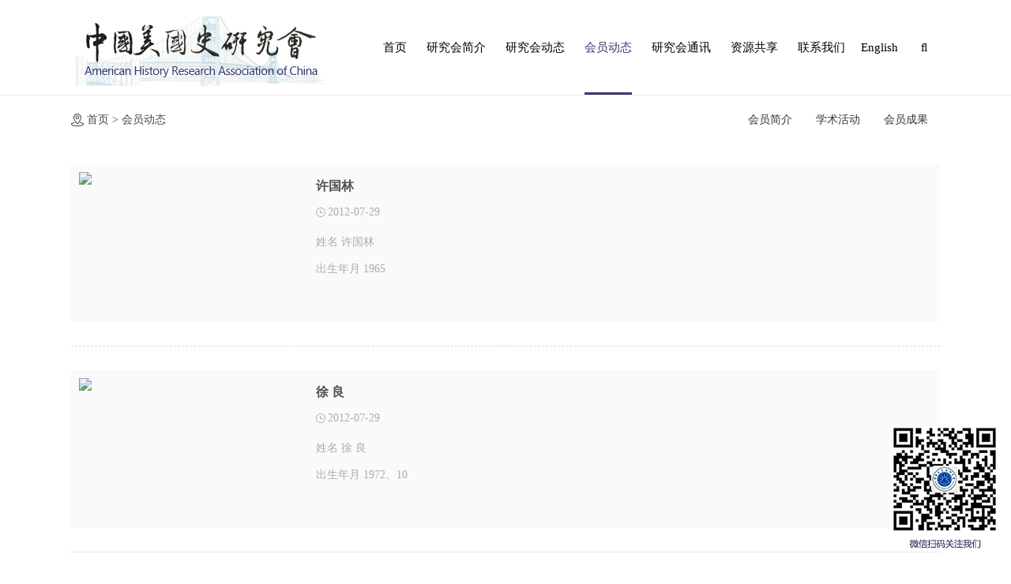

--- FILE ---
content_type: text/html; charset=utf-8
request_url: http://www.ahrac.com/class_6_24.html
body_size: 4184
content:
<!DOCTYPE HTML>
<html>
<head>
<meta charset="UTF-8">
<meta http-equiv="X-UA-Compatible" content="IE=edge,chrome=1">
<meta http-equiv="Cache-Control" content="no-siteapp"/>
<meta name="renderer" content="webkit">
<meta name="applicable-device" content="pc">
<title>会员动态-中国美国史研究会</title>
<meta name="keywords" content="" />
<meta name="description" content="" />
<meta name="generator" data-variable="/|cn|664||2|metx5" />
<link rel="stylesheet" type="text/css" href="/templates/metx5/images/css/web.css" />
<!--[if IE]><script src="/templates/metx5/js/html5.js" type="text/javascript"></script><![endif]-->
<script>if(/AppleWebKit.*Mobile/i.test(navigator.userAgent)||(/MIDP|baidu.Transcoder|wap|Wechat|Android|webOS|iPhone|iPad|iPod|BlackBerry|IEMobile|Mini|UCWEB|Phone|Symbian|hpwOS|palmos|Mobile|nokia|samsung|MQQBrowser|baiduboxapp|UCBrowser/.test(navigator.userAgent))){if(window.location.href.indexOf("?mobile")<0){try{if(/Android|webOS|iPhone|iPod|BlackBerry/i.test(navigator.userAgent)){var path=window.location.pathname;var domain=window.location.host;window.location.href="http://m.ahrac.com"+path}}catch(e){}}};</script>
</head>
<body>
<header>
<div class="tem_nav tem_head">
    <div class="tem_inner">
			<h2 class="logo">
				<a href="/" title="中国美国史研究会">
				<img src="/images/logo.png" style="margin:15px 0px 0px 0px;"/>
				</a>
			</h2>
			<nav>
<ul>
	<li><a href="/">首页</a></li>
<li><a href="/class_1_0.html" class="">研究会简介</a>
</li>
<li><a href="/class_2_0.html" class="">研究会动态</a>
    <dl>
    	<dd> 
            <a href="/class_3_0.html"><span>•   学术通讯</span></a>
            <a href="/class_4_0.html"><span>•   通知公告</span></a>
            <a href="/class_5_0.html"><span>•   学者专栏</span></a>
    	 <div class="met_clear"></div>
        </dd>
	</dl> 
</li>
<li><a href="/class_6_0.html" class="navdown eco_home">会员动态</a>
    <dl>
    	<dd> 
            <a href="/class_7_0.html"><span>•   会员简介</span></a>
            <a href="/class_8_0.html"><span>•   学术活动</span></a>
            <a href="/class_9_0.html"><span>•   会员成果</span></a>
    	 <div class="met_clear"></div>
        </dd>
	</dl> 
</li>
<li><a href="/class_10_0.html" class="">研究会通讯</a>
</li>
<li><a href="/class_11_0.html" class="">资源共享</a>
    <dl>
    	<dd> 
            <a href="/class_12_0.html"><span>•   学术信息</span></a>
            <a href="/class_13_0.html"><span>•   研究资源</span></a>
            <a href="/class_14_0.html"><span>•   教学资源</span></a>
            <a href="/class_15_0.html"><span>•   域外来鸿</span></a>
    	 <div class="met_clear"></div>
        </dd>
	</dl> 
</li>
<li><a href="/class_16_0.html" class="">联系我们</a>
    <dl>
    	<dd> 
            <a href="/class_17_0.html"><span>•   联系方式</span></a>
            <a href="/class_18_0.html"><span>•   入会申请表</span></a>
            <a href="/class_19_0.html"><span>•   捐赠</span></a>
    	 <div class="met_clear"></div>
        </dd>
	</dl> 
</li>
<li class="searchs"><a href="http://en.ahrac.com/" title="English Language">English</a></li>
	<li class="searchs">
		<a href="javascript:;" title="点此搜索内容"><i class="fa fa-search" aria-hidden="true"></i></a>
<div class="key-serch">
<div class="search"  id="headSearch" data-text="在此输入搜索关键词后 按回车键">
<form name="keyboard"  method="post" action="/e/search/index.php" >
<span class='navsearch_input'><input type="text" name="keyboard" id="keyword" size='20'/></span>
<input type="hidden" name="show" value="title,smalltext,newstext" />
<input type="hidden" name="tbname" value="news">
<input type="hidden" name="tempid" value="1" />
<button type="submit" class="searchgo"><i class="fa fa-search" aria-hidden="true"></i></button>
</form></div>
</div>
	</li>
</ul>
			</nav> 
</div>
</div>
<div>
</div>
	</header>
<section class="met_section">
<div class="met_position"><a href="/">首页</a>&nbsp;>&nbsp;<a href="/class_6_0.html">会员动态</a></div>
<div class="met_inner_nav">
		<a class="biglink" href="/class_7_0.html"><h3>会员简介</h3></a><a class="biglink" href="/class_8_0.html"><h3>学术活动</h3></a><a class="biglink" href="/class_9_0.html"><h3>会员成果</h3></a></div>
    <article>
		<div class="met_article">
		<div class="met_clear"></div>

        <div class="met_module2_list">
			<ul>
 
                    <li class="list_3">
				    <div class="newsli">
					<img src="/pic.php?src=http://www.ahrac.com/images/nopic/defaultpic.gif&h=180&w=285&zc=1&a=c&q=60&s=1"/>
					<h2><a href="/view_7_459_0.html" target="_blank">许国林</a></h2>
					<span class="time">2012-07-29</span>
					<p> 姓名       许国林   <br />
出生年月       1965       <br />
职称       教授       <br />
职务       历史文化与旅游学院院长<br />
籍贯       河南鄢陵       <br />
学位/学历      硕士/研究生   <br />
电话   <a class="more" href="/view_7_459_0.html" target="_blank">【查看更多】</a></p>
					</div>
				    </li>
                      
                    <li class="list_3">
				    <div class="newsli">
					<img src="/pic.php?src=http://www.ahrac.com/images/nopic/defaultpic.gif&h=180&w=285&zc=1&a=c&q=60&s=1"/>
					<h2><a href="/view_7_457_0.html" target="_blank">徐 良</a></h2>
					<span class="time">2012-07-29</span>
					<p> 姓名       徐 良    <br />
出生年月       1972、10       <br />
职称       副教授           <br />
籍贯       安徽阜阳       <br />
学位/学历      博士/研究生   <br />
电话       13879112852  <br />
邮编  <a class="more" href="/view_7_457_0.html" target="_blank">【查看更多】</a></p>
					</div>
				    </li>
                      
                    <li class="list_3">
				    <div class="newsli">
					<img src="/pic.php?src=http://www.ahrac.com/images/nopic/defaultpic.gif&h=180&w=285&zc=1&a=c&q=60&s=1"/>
					<h2><a href="/view_7_455_0.html" target="_blank">王河江</a></h2>
					<span class="time">2012-07-29</span>
					<p> 姓名       王河江   <br />
出生年月       1969-12-21     <br />
职称       副教授    <br />
职务       教师<br />
籍贯       黑龙江省集贤县    <br />
学位/学历      硕士/本科      <br />
电话       1524545<a class="more" href="/view_7_455_0.html" target="_blank">【查看更多】</a></p>
					</div>
				    </li>
                      
                    <li class="list_3">
				    <div class="newsli">
					<img src="/pic.php?src=http://www.ahrac.com/images/nopic/defaultpic.gif&h=180&w=285&zc=1&a=c&q=60&s=1"/>
					<h2><a href="/view_7_453_0.html" target="_blank">滕海键</a></h2>
					<span class="time">2012-07-29</span>
					<p> 滕海键：1963年11月出生，现为辽宁大学教授，博士生导师，辽宁大学环境史研究中心主任，国家社会科学基金重大项目首席专家，中国环境史专业委员会委员，辽宁省“兴辽英才计划”哲学社会科学领军人<a class="more" href="/view_7_453_0.html" target="_blank">【查看更多】</a></p>
					</div>
				    </li>
                      
                    <li class="list_3">
				    <div class="newsli">
					<img src="/pic.php?src=http://www.ahrac.com/images/nopic/defaultpic.gif&h=180&w=285&zc=1&a=c&q=60&s=1"/>
					<h2><a href="/view_7_450_0.html" target="_blank">任平</a></h2>
					<span class="time">2012-07-29</span>
					<p> 姓名       任平      <br />
出生年月       1977.07.14     <br />
职称       讲师       <br />
职务       教研室副主任<br />
籍贯       吉林舒兰       <br />
学位/学历      硕士研究生    <br />
电话       1<a class="more" href="/view_7_450_0.html" target="_blank">【查看更多】</a></p>
					</div>
				    </li>
                      
                    <li class="list_3">
				    <div class="newsli">
					<img src="/pic.php?src=http://www.ahrac.com/images/nopic/defaultpic.gif&h=180&w=285&zc=1&a=c&q=60&s=1"/>
					<h2><a href="/view_7_448_0.html" target="_blank">刘合波</a></h2>
					<span class="time">2012-07-29</span>
					<p> 姓名       刘合波   <br />
出生年月       1973年9月   <br />
职称       讲师       <br />
籍贯       山东新泰       <br />
学位/学历      博士       <br />
电话       15554469360  <br />
邮编       273165<br />
<a class="more" href="/view_7_448_0.html" target="_blank">【查看更多】</a></p>
					</div>
				    </li>
                      
                    <li class="list_3">
				    <div class="newsli">
					<img src="/pic.php?src=http://www.ahrac.com/images/nopic/defaultpic.gif&h=180&w=285&zc=1&a=c&q=60&s=1"/>
					<h2><a href="/view_7_446_0.html" target="_blank">胡越云</a></h2>
					<span class="time">2012-07-29</span>
					<p> 姓名       胡越云   <br />
出生年月       1981年1月   <br />
职称       讲师       <br />
职务       无<br />
籍贯       湖南       <br />
学位/学历      博士研究生    <br />
电话       15880700206  <br />
邮编 <a class="more" href="/view_7_446_0.html" target="_blank">【查看更多】</a></p>
					</div>
				    </li>
                      
                    <li class="list_3">
				    <div class="newsli">
					<img src="/pic.php?src=http://www.ahrac.com/images/nopic/defaultpic.gif&h=180&w=285&zc=1&a=c&q=60&s=1"/>
					<h2><a href="/view_7_444_0.html" target="_blank">侯深</a></h2>
					<span class="time">2012-07-29</span>
					<p> 姓名       侯深      <br />
出生年月       1977、4、14  <br />
职称       讲师       职务       <br />
籍贯       山西       <br />
学位/学历      博士       <br />
电话       1326244077    <br />
邮编    <a class="more" href="/view_7_444_0.html" target="_blank">【查看更多】</a></p>
					</div>
				    </li>
                      
                    <li class="list_3">
				    <div class="newsli">
					<img src="/pic.php?src=http://www.ahrac.com/images/nopic/defaultpic.gif&h=180&w=285&zc=1&a=c&q=60&s=1"/>
					<h2><a href="/view_7_442_0.html" target="_blank">陈寒溪</a></h2>
					<span class="time">2012-07-29</span>
					<p> 姓名       陈寒溪   <br />
出生年月       1970.1    <br />
职称       副教授    职务       <br />
籍贯       陕西       <br />
学位/学历      博士       <br />
电话       13719191150  <br />
邮编       510<a class="more" href="/view_7_442_0.html" target="_blank">【查看更多】</a></p>
					</div>
				    </li>
                      
                    <li class="list_3">
				    <div class="newsli">
					<img src="/pic.php?src=http://www.ahrac.com/images/nopic/defaultpic.gif&h=180&w=285&zc=1&a=c&q=60&s=1"/>
					<h2><a href="/view_9_651_0.html" target="_blank">刘绪贻：罗斯福“新政”的历史地位</a></h2>
					<span class="time">2012-03-16</span>
					<p> <br />
<a class="more" href="/view_9_651_0.html" target="_blank">【查看更多】</a></p>
					</div>
				    </li>
                      
                    <li class="list_3">
				    <div class="newsli">
					<img src="/pic.php?src=http://www.ahrac.com/images/nopic/defaultpic.gif&h=180&w=285&zc=1&a=c&q=60&s=1"/>
					<h2><a href="/view_9_649_0.html" target="_blank">刘绪贻：读罗斯福“新政”史札记之一</a></h2>
					<span class="time">2012-03-15</span>
					<p> <br />
读罗斯福&ldquo;新政&rdquo;史札记之一<a class="more" href="/view_9_649_0.html" target="_blank">【查看更多】</a></p>
					</div>
				    </li>
                      
                    <li class="list_3">
				    <div class="newsli">
					<img src="/pic.php?src=http://www.ahrac.com/images/nopic/defaultpic.gif&h=180&w=285&zc=1&a=c&q=60&s=1"/>
					<h2><a href="/view_7_440_0.html" target="_blank">任平</a></h2>
					<span class="time">2011-12-10</span>
					<p>姓名：任平    <br />
出生年月：1977.07.14  <br />
职称：讲师    <br />
职务：教研室副主任<br />
籍贯：吉林舒兰    <br />
学位/学历：硕士研究生      <br />
电话：13555586515     <br />
邮编：154007<br />
工作单位：黑龙江佳木斯大学人文学<a class="more" href="/view_7_440_0.html" target="_blank">【查看更多】</a></p>
					</div>
				    </li>
                      
                    <li class="list_3">
				    <div class="newsli">
					<img src="/pic.php?src=http://www.ahrac.com/images/nopic/defaultpic.gif&h=180&w=285&zc=1&a=c&q=60&s=1"/>
					<h2><a href="/view_7_438_0.html" target="_blank">王河江</a></h2>
					<span class="time">2011-12-10</span>
					<p>姓名：王河江       <br />
出生年月：1969-12-21 <br />
职称：副教授<br />
职务：教师<br />
籍贯：黑龙江省集贤县       <br />
学位/学历：硕士/本科  <br />
电话：15245453266     <br />
邮编：154007<br />
工作单位：佳木斯大学人文学院历史系<br />
<a class="more" href="/view_7_438_0.html" target="_blank">【查看更多】</a></p>
					</div>
				    </li>
                      
                    <li class="list_3">
				    <div class="newsli">
					<img src="/pic.php?src=http://www.ahrac.com/images/nopic/defaultpic.gif&h=180&w=285&zc=1&a=c&q=60&s=1"/>
					<h2><a href="/view_9_646_0.html" target="_blank">华庆昭：可贵的自省（《美国的耻辱——珍珠港事件内幕》代序言）</a></h2>
					<span class="time">2011-12-05</span>
					<p><br />
可贵的自省（代序）<br />
 <br />
当地时间1941年12月7日，日本海军偷袭珍珠港，引起了太平洋战争的爆发，到今年正好满70年。美国历史作家约翰&amp;middot; 托兰关于这一事件的专著《美国的耻辱&amp;mdash;&amp;mdash;<a class="more" href="/view_9_646_0.html" target="_blank">【查看更多】</a></p>
					</div>
				    </li>
                      
                    <li class="list_3">
				    <div class="newsli">
					<img src="/pic.php?src=http://www.ahrac.com/images/nopic/defaultpic.gif&h=180&w=285&zc=1&a=c&q=60&s=1"/>
					<h2><a href="/view_9_642_0.html" target="_blank">美国禁酒运动研究综述</a></h2>
					<span class="time">2011-12-05</span>
					<p>美国禁酒运动研究综述<br />
郭九林  马威  <br />
大连民族学院外国语言文化学院   大连民族学院国际文化交流学院    辽宁 大连  邮编 116600<br />
 <br />
  摘要：美国的禁酒运动持续了一个多世纪，给美国社会<a class="more" href="/view_9_642_0.html" target="_blank">【查看更多】</a></p>
					</div>
				    </li>
                      
			</ul>
			<div class='met_pager'>
			<div class="page"><a title="">&nbsp;<b>721</b> </a>&nbsp;&nbsp;<a href="/class_6_0.html">首页</a>&nbsp;<a href="/class_6_23.html">上页</a>&nbsp;<a href="/class_6_22.html">23</a>&nbsp;<a href="/class_6_23.html">24</a>&nbsp;<b>25</b>&nbsp;<a href="/class_6_25.html">26</a>&nbsp;<a href="/class_6_26.html">27</a>&nbsp;<a href="/class_6_27.html">28</a>&nbsp;<a href="/class_6_28.html">29</a>&nbsp;<a href="/class_6_29.html">30</a>&nbsp;<a href="/class_6_30.html">31</a>&nbsp;<a href="/class_6_31.html">32</a>&nbsp;<a href="/class_6_25.html">下页</a>&nbsp;<a href="/class_6_48.html">最后</a></div>
			</div>
		</div>

	<div class="met_clear"></div>
	</div>
    </article>
    <div class="met_clear"></div>
</div>
</section>
<div class="powered_by_eco">
     <section class="tem_inner">
       <p>中国美国史研究会 联系信箱：ahrachina@163.com</p>
     </section>
</div>
<script src="/templates/metx5/js/sea.js" type="text/javascript"></script>
<script language="javascript"> 
function wx_scroll(){  
 var topH=-80; 
 var leftW=10; 
 var sHeight,sWidth,cHeight; 
 //alert(document.documentElement.clientWidth); 
 (document.body.scrollLeft==0)?sWidth=document.documentElement.scrollLeft + document.documentElement.clientWidth - 160 :sWidth=document.body.scrollLeft+ document.documentElement.clientWidth - 160 ; 
 (document.body.scrollTop==0)?sHeight=document.documentElement.scrollTop+ document.documentElement.clientHeight - 100 :sHeight=document.body.scrollTop+ document.documentElement.clientHeight - 100; 
 document.getElementById("bar_float").style.left=eval(sWidth+leftW) +"px"; 
 document.getElementById("bar_float").style.top=eval(sHeight+topH) +"px"; 
} 
setInterval("wx_scroll()",100); 
</script> 
<div id="bar_float" style="position: absolute; display:block; z-index: 10000; left: 1216px; top: -80px;"> 
<div id="stayTopleft"> 
 <table cellspacing="0" cellpadding="0" border="0"> 
 <tbody> 
 <tr> 
  <td colspan="2" valign="top"><img src="/images/weixin.png" width="132" height="156" border="0"></td> 
  </tr> 
  <tr> 
 </table></div> 
</div> 
</body>
</html>

--- FILE ---
content_type: text/css
request_url: http://www.ahrac.com/templates/metx5/images/css/web.css
body_size: 12128
content:
@charset "utf-8";
html,body{background:#fff;color:#515151;font:14px/1.6 'Microsoft YaHei',Tahoma,Verdana,'Simsun';}
a{color:#515151;text-decoration:none;}
a:hover{color:#39386E;text-decoration:none;}
.tem_inner,.met_section{position:relative;margin:0 auto;margin:0 auto;width:1100px;}
@media(min-width:1000px){.tem_inner{padding:0;width:1100px;}
}
@media(min-width:1200px){.tem_inner,.met_section{padding:0;width:1100px;}
}
@media(min-width:1800px){.tem_inner,.met_section{padding:0;width:1100px;}
}
header{z-index: 999;background:#fff;width: 100%;position: relative;}
header.tem_headborder{border-bottom:0px solid #e8e8e8;}
header section{background:#f0f0f0;}
.tem_top{position:relative;z-index:100;height:35px;color:#aaaaaa;font-size:12px;line-height:35px;}
.tem_top h2{font-weight:normal;line-height: 35px;font-size: 12px;margin: 0;}
.tem_top h2 span{color:#aaaaaa;}
.tem_top a{color:#aaaaaa;padding:0 8px;font-weight: normal;}
.tem_top a.langclass{color:#aaaaaa;}
.tem_top a.tel{color:#aaaaaa!important;background: url(../images/top_tel.png) no-repeat left center;padding-left:16px;margin:0 6px;}
.tem_top a.tel  span{color:#c14137;font-weight:bold;}
.tem_top a.kefu{color:#aaaaaa!important;background: url(../images/top_kefu.png) no-repeat left center;padding-left:16px;margin:0 6px;}
.tem_top a:hover{color:#39386E;}
.tem_top_nav{position:absolute;top:0;right:0;}
.tem_top_nav ol{float:right;margin:0;padding:0;}
.tem_top_nav ol li{float:left;list-style:none;}
.tem_top_nav ol li.line{width:30px;color:#eee;text-align:center;}
.tem_top_nav dl{position:relative;float:right;}
.tem_top_nav dl dt{height:35px;line-height:35px;}
.tem_top_nav dl dt i{margin-left:5px;}
.tem_top_nav dl dd{position:absolute;top:26px;right:0;display:none;padding:10px 18px;border:1px solid #e7e8ed;background:#f7f8fa;white-space:nowrap;}
.tem_top_nav dl dd a{display:block;height:35px;line-height:35px;}
.tem_top_nav dl dt a img{position:relative;padding-right:5px;top:4px;width: 18px;}
.tem_top_nav div.line{float:right;width:30px;color:#eee;text-align:center;}
.tem_head{min-height:120px;}
.tem_head h1 img,.tem_head h2 img{position:relative;z-index:999;font-size:0;}
header h1, header h2{display:inline;display: block;line-height: 0;float:left;}
.tem_head .logo {float: left;padding-right:0px;text-align: center;z-index: 9999;}

.tem_head .logo-text {padding:0px 0 0px 35px;float: left;color: #333333;margin:12px 0 0px 35px;border-left:1px solid #d9d9d9;}
.tem_head .logo-text h3 {font-size: 22px;font-weight: normal;line-height:22px;margin-bottom:10px;color:#333333;}
.tem_head .logo-text p {font-size: 14px;font-weight: normal;line-height:12px;color:#d5005f;}
.tem_head .logo-text span{color:#39386E;}
.tem_head .top_tel {float: right;margin:15px 0;}
.tem_head .top_tel li {height: 36px;}
.tem_head .top_tel li a {color: #999999;}
.tem_head .top_tel .tel {font-size: 12px;background: url(../images/tel.png) no-repeat left bottom;padding-left: 60px;line-height: 20px;color: #999999;height: 50px;list-style: none;}
.tem_head .top_tel .tel p{border-left:0px solid #999999;padding-left:5px;}
.tem_head .top_tel .tel span {font-size: 36px;font-weight: normal;color: #39386E;padding:5px 0;display: block;}

.tem_nav{background:#fff;border-bottom: 1px solid #E8E8E8;}
.tem_nav nav{height:120px;line-height:120px;margin-left:0px;position:absolute;right:0px;}
.tem_nav nav ul{margin:0;padding:0;list-style:none;}
.tem_nav nav ul li{position:relative;float:left;}
.tem_nav nav>ul>li:before{
   content:'';
   position:absolute;
   left:0px;
   height:26px;
   width:0px;	
   background:#cfcfce;
   top:12px;
}
.tem_nav nav>ul>li:first-child:before{width:0px;}
.tem_nav nav>ul>li:after{
   content:'';
   position:absolute;
   right:10px;
   left:10px;
   height:0px;	
   background:#ff453a;
   bottom:3px;
}
.tem_nav nav>ul>li:last-child:after{width:0px;}
.tem_nav nav a{display:block;text-align:center;}
.tem_nav nav>ul>li>a{min-width:30px;color:#040000;font-size:15px;font-weight:normal;position:relative;margin:0 0 0 25px;}
.tem_nav nav>ul>li>a span{font-size:12px;color:#cccccc;display:block;}
.tem_nav nav a.eco_home{display:block;}
.tem_nav nav a:hover, .tem_nav nav .econavli a{background:transparent;color:#39386E;}
.tem_nav nav>ul>li>a:hover:after, .tem_nav nav>ul>li.econavli>a:after, .tem_nav nav>ul>li>a.navdown:after{
   content:'';
   position:absolute;
   right:0%;
   left:0%;
   height:3px;	
   background:#39386E;
   bottom:0px;
}
.tem_nav nav a.navdown{background:transparent;color:#39386E;}
.tem_nav nav a.navdown:hover{color:#39386E;}
.tem_nav nav ul li dl{position:absolute;top:120px;left:0;z-index:99;display:none;min-width:160%!important;background:#fff;padding: 5px 0;}
.tem_nav nav ul li dl dd{float:left;min-width:100%!important;}
.tem_nav nav ul li dl dd a{margin:0;padding:0;padding:8px 0px;text-align:center;line-height:1.5;overflow: hidden;color:#2d2e2e!important;background:#fff!important;width:100%;text-align:left;}
.tem_nav nav ul li dl dd a span{margin-left:30px;border-bottom:1px solidtransparent;}
.tem_nav nav ul li dl dd a:hover{color:#39386E!important;}
.tem_nav nav ul li dl dd a:hover span{border-bottom:1px solid #39386E;}
.tem_nav nav ul li dl dt{float:right;overflow:hidden;padding:20px 20px 20px 0;width:380px;height:200px;font-size:0;}
.tem_nav nav ul li dl dt img{width:380px;height:200px;}
.tem_nav nav ul li dl dd i{position:absolute;top:-14px;left:50px;z-index:100;width:100%;color:#f3f4f5;font-size:22px;}
.tem_nav nav ul li dl.tem_pronoaw{width:auto;}
.tem_nav nav ul li dl.tem_pronoaw dd{width:auto;}
.tem_nav nav ul li dl.tem_pronoaw dd div{float:left;padding:0 20px;min-width:100px;}
.tem_nav nav ul li dl.tem_pronoaw dd div h3{margin-bottom:5px;border-bottom:1px solid #888;font-weight:normal;}
.tem_nav nav ul li dl.tem_pronoaw dd div p a{margin:0;}
.tem_nav.tem_fixed{position:fixed;z-index: 9999;width: 100%;top: 0;}
.tem_nav.tem_fixed nav {margin:0;}
.tem_nav.tem_fixed nav ul li dl dd{}
.tem_nav.tem_fixed nav>ul>li>a{}


.tem_nav .top_search{float: left;border: #ccc solid 1px;margin:28px 0 25px 14px;}
.tem_nav .top_search span.navsearch_input{position: relative;display: block;float: left;}
.tem_nav .top_search span.navsearch_input input{float:left;border: #b6b6b6 solid 0px;height:26px; line-height:26px;width:136px; outline:none;text-indent: 10px;overflow:hidden;}
.tem_nav .top_search span.navsearch_input label {left: 10px;top: 4px;z-index: 1;cursor: text;font-size:12px;position: absolute;}
.tem_nav .top_search .searchimage{ float:right; background:none; border:none; width:26px; height:26px;}
.tem_nav .top_search .searchimage{ float:right; background:none; border:none; width:26px; height:26px;}
.tem_banner{position:relative;overflow:hidden;background:#fafafa;text-align:center;font-size:0;}
.tem_banner .tem_banners{opacity: 0;-moz-opacity: 0;filter: alpha(opacity=0);}
.tem_banner .bannerimg{position:absolute;left:0;top:0;right:0;width:100%;}
.eco_banner .tem_banners{opacity: 1;-moz-opacity: 1;filter: alpha(opacity=100);}
.eco_banner .bannerimg{opacity: 0;-moz-opacity: 0;filter: alpha(opacity=0);}
.tem_banner ul { overflow:hidden; }
.tem_banner ul li{float:left;width:100%;list-style:none;background-position:50% 50%;background-repeat:no-repeat;}
.tem_banner ul li a{display:block;width:100%;height:100%;}
.tem_banner ul li img{ max-width:100%; height:auto;width:100%;}
.tem_banner .flash img{max-width:100%; height:auto;width:100%;}
.tem_banner .flex-control-nav{position:absolute;right:0;bottom:60px;left:0;text-align:center;}
.tem_banner .flex-control-nav li{margin:0px;}
.tem_banner .flex-control-nav li a{display:inline-block;margin:0 5px;width:15px;height:15px;text-indent:-999em;cursor:pointer;background:#b6b8ba;border:0px solid transparent;position:relative;border-radius:50%;}
.tem_banner .flex-control-nav li a:before{position:absolute;content:'';top:4px;left:18px;width:38px;height:0px;background:#fff;}
.tem_banner .flex-control-nav li a:after{position:absolute;content:'';top:2px;left:2px;width:4px;height:0px;background:transparent;}
.tem_banner .flex-control-nav li:last-child a:before{width:0px;}
.tem_banner .flex-control-nav li a.flex-active, .tem_banner .flex-control-nav li a:hover{background:#39386E;border:0px solid transparent;}
.tem_banner .flex-control-nav li a.flex-active:after, .tem_banner .flex-control-nav li a:hover:after{background:#fff;}
.tem_banner .flash img{width:100%!important;}
.tem_banner .flex-direction-nav a {
    display: none;
    width: 60px;
    height: 60px;
    margin: -30px 0 0;
    position: absolute;
    top: 50%;
    z-index: 10;
    overflow: hidden;
    opacity: 1;
    cursor: pointer;
    color: rgba(0,0,0,0.8);
	border-radius:50%;
    text-shadow: 1px 1px 0 rgba(255,255,255,0.3);
    -webkit-transition: all .3s ease;
    -moz-transition: all .3s ease;
    transition: all .3s ease;
}
.tem_banner:hover .flex-direction-nav a{display:block;}
.tem_banner .flex-direction-nav .flex-prev {
    left: 50px;background:rgba(255, 255, 255, 0.6) url(../images/banner_left.png) no-repeat center;
}
.tem_banner .flex-direction-nav .flex-next {
    right: 50px;background:rgba(255, 255, 255, 0.6) url(../images/banner_right.png) no-repeat center;
}
.tem_banner .flex-direction-nav .flex-prev:hover {
    left: 50px;background:rgba(255, 255, 255, 0.6) url(../images/banner_left.png) no-repeat center;
}
.tem_banner .flex-direction-nav .flex-next:hover {
    right: 50px;background:rgba(255, 255, 255, 0.6) url(../images/banner_right.png) no-repeat center;
}

.tem_nav nav>ul>li.searchs a{width:40px;min-width: 40px;padding:0px;margin-left:20px;}
.key-serch {position: absolute;top: 120px;right: 0;display: none; width: 280px;}
.key-serch .tem_inner{height:60px;}
.key-serch .keywords {max-width: 680px;font-size: 12px;line-height: 60px;color: #676767;float: left;}
.key-serch .keywords a {font-size: 12px;color: #676767;margin: 0 5px}
.key-serch .keywords a:hover { color: #39386E }
.key-serch .search {margin:10px 0;float: right;   }
.key-serch .search span.navsearch_input{position: relative;display: block;float: left;}
.key-serch .search span.navsearch_input input{float:left;border: #fff solid 0px;height:30px; line-height:30px;width:250px; outline:none;text-indent: 10px;overflow:hidden;background:#fff;}
.key-serch .search span.navsearch_input label {left: 10px;height:30px; line-height:30px;z-index: 1;cursor: text;font-size:12px;position: absolute;}
.key-serch .search .searchgo{color: #fff;background: #39386E;font-size:18px;padding: 0 6px;height: 30px;border: 0;float:left;}


/*首页*/
.rollNews {height:70px;overflow: hidden;margin-top:-45px;}
.rollNews .tem_inner{background: #B22234;height:70px;line-height:70px; }
/*--首页新闻公告--*/
#indexx .soroll{height:70px;overflow:hidden;padding-left:25px;}
#indexx .soroll h3{height:70px;line-height:70px;overflow: hidden;font-size:14px;margin-right:8px;float:left;color:#fff;background: url(../images/notice.png) left center no-repeat;padding-left:35px;}
#indexx .soroll ol{ float:right; height:70px; overflow:hidden;width:930px;padding-right:30px;}
#indexx .soroll ol li{ height:70px; line-height:70px; zoom:1;}
#indexx .soroll ol li a{color:#fff;}
#indexx .soroll ol li a:hover{ text-decoration:none;}
#indexx .soroll li img{ padding-left:5px;}
#indexx .soroll span.time{color:#fff; padding-left:25px; float:right;}


.eco_title{position:relative;}
.tem_index_title{margin:0 0 20px;color:#333333;font-size:30px;line-height: 30px;text-transform:Uppercase;}
.tem_index_title p.title{color:#39386E;font-size:30px;line-height: 30px;font-weight:normal;position:relative;margin-bottom:0px;display:inline-block;}
.tem_index_title p.title span{color:#c8c8c8;position:relative;display:inline-block;padding:0 0px;font-size:16px;}

.tem_index_title p.titleen{position:relative;display:inline-block;padding:0 0 0 20px;margin-left:5px;text-transform:Uppercase;font-size:16px;color:#c8c8c8;font-weight:normal;height:28px;line-height:28px;background:url(../images/titleen.png) no-repeat left center;}
.tem_index_title p.desc{    position: relative;padding:0;text-transform:Uppercase;font-size:12px;color:#ddddde;font-weight:normal;height:14px;line-height:14px;margin-bottom:5px;}
.tem_index_title p.desc span{color:#ddddde;position:relative;padding:0 10px;background:#fff;}

.tem_index_more{clear:both;margin:0 auto;position:absolute;right:0;color:#9d9d9d;font-size:16px;bottom: 0;width:138px;height:46px;line-height:46px;text-align:center;border:1px solid #c5c5c5;}
.tem_index_more:hover{border:1px solid #39386E;background:#39386E;color:#fff;}
.tem_wp1,.tem_wp2,.tem_wp3,.tem_wp4,.tem_wp5{visibility:hidden;}
.bounceInLeft,.bounceInRight,.fadeInUp,.fadeInUpDelay,.fadeInDown,.fadeInUpD,.fadeInLeft,.fadeInRight{visibility:visible;}



.tem_index_case  {padding:10px 0px 0;background:#fff  url(../images/case.png) no-repeat right bottom;}
.tem_index_case .tem_index_title{text-align:center;margin-bottom:25px;}
.tem_index_case .case_list{margin:20px -11px 0;position:relative;padding:0px 0 0;}
.tem_index_case .case_list .slides{}
.tem_index_case .case_list .slides li{text-align:center;float:left;list-style:none;}
.tem_index_case .case_list .slides li img{}
.tem_index_case .case_list .slides li .casedetail{padding:30px 40px;text-align:center;position:relative;width:285px;margin: 0 auto; margin-bottom:10px;background:#f4f4f4;height:65px;}

.tem_index_case .case_list .slides li a{font-size:0;line-height:0;display: block;position:relative;}
.tem_index_case .case_list .slides li .casedetail h4{font-size:18px;color:#333333;font-weight:bold;height: 25px;line-height: 25px;position:relative;margin-bottom:15px;overflow:hidden;}
.tem_index_case .case_list .slides li .casedetail p{font-size:14px;font-weight:normal;color:#999999;line-height: 20px;}
.tem_index_case .case_list .slides li .casedetail:hover{background:#39386E;}
.tem_index_case .case_list .slides li .casedetail:hover h4{color:#fff;}
.tem_index_case .case_list .slides li .casedetail:hover p{color:#fff;}
.tem_index_case .case_list .flex-direction-nav a {
    display: block;
    width: 38px;
    height: 38px;
    margin: -60px 0 0;
    position: absolute;
    top: 0;
    z-index: 10;
    overflow: hidden;
    opacity: 1;
    cursor: pointer;
    color: rgba(0,0,0,0.8);
    border:1px solid #e2e2e2;
    -webkit-transition: all .3s ease;
    -moz-transition: all .3s ease;
    transition: all .3s ease;
	font-size:0;
	backgrounbd-size:15px;
}
.tem_index_case .case_list .flex-direction-nav .flex-prev {
    left: auto; right: 46px;background:#fff url(../images/product_left.png) no-repeat center;
	background-size:10px;
}
.tem_index_case .case_list .flex-direction-nav .flex-next {
    right: 5px;background:#cccccc url(../images/product_right_hover.png) no-repeat center;
	background-size:10px;
}
.tem_index_case .case_list .flex-direction-nav .flex-prev:hover {
    left: auto; right: 46px;background:#39386E url(../images/product_left_hover.png) no-repeat center;
	background-size:10px;
}
.tem_index_case .case_list .flex-direction-nav .flex-next:hover {
    right: 5px;background:#39386E url(../images/product_right_hover.png) no-repeat center;
	background-size:10px;
}
.tem_index_case .flex-control-nav{position:absolute;right:0;bottom:-70px;left:0;text-align:center;}
.tem_index_case .flex-control-nav li{margin:0px;}
.tem_index_case .flex-control-nav li a{display:inline-block;margin:0 5px;width:6px;height:6px;text-indent:-999em;cursor:pointer;background:#9b9b9d;border:0px solid transparent;position:relative;}
.tem_index_case .flex-control-nav li a.flex-active, .tem_index_case .flex-control-nav li a:hover{background:#39386E;border:0px solid transparent;}
.tem_index_case .more{font-size:15px;color:#181816;background:#fff url(../images/more.png) no-repeat right center;display:block;width:60px;padding:0 60px 0 20px;height:38px;line-height:38px;margin:0 auto;margin-top:20px;}
.tem_index_case .more:hover{color:#39386E;background:#fff url(../images/more_hover.png) no-repeat right center;}




.tem_index_about{padding:60px 0 10px;margin-top:30px;background:#fff  url(../images/about.jpg) no-repeat top center;}
.tem_index_about .tem_index_title{text-align:center;margin-bottom:25px;}
.tem_index_about .tem_index_title p.title{color:#fff;}
.tem_index_about .tem_index_title p.titleen{color:#fff;background:url(../images/titleens.png) no-repeat left center;;}
.tem_index_about .tem_inner{width:1113px;}
.tem_index_about .tem_index_about_cont{background:#fff;padding:20px;height:500px;}
.tem_index_about .tem_index_about_cont li{position:relative;float:left;list-style:none;border-left:1px solid #fff;border-bottom:1px solid #fff;}
.tem_index_about .tem_index_about_cont li a{display:block;font-size:0;}
.tem_index_about .tem_index_about_cont li img{display:block;font-size:0;}
.tem_index_about .tem_index_about_cont li .detail{position:absolute;left:0;right:0;bottom:0;top:0;padding:30px;background:rgba(0,0,0,0.6);display:block;}
.tem_index_about .tem_index_about_cont li h4{font-size:18px;color:#fff;line-height:28px;margin-bottom:30px;margin-top:10px;}
.tem_index_about .tem_index_about_cont li .detail:hover{background:rgba(0,0,0,0);}

.tem_index_news{padding:40px 0px 30px;background:#fff;}
.tem_index_news .tem_index_news_left{height:395px;float:left;width:210px;margin-right:18px;}
.tem_index_news .tem_index_news_left .tem_index_title{padding:70px 25px 10px 25px;text-align:left;}
.tem_index_news .tem_index_news_left .tem_index_title p.title{color:#fff;font-size:24px;font-weight:normal;display:block;padding: 0;text-align: center}
.tem_index_news .tem_index_news_left .tem_index_title p.titleen{color:#fff;background:transparent;padding:0;margin-left:0;font-size:20px;font-weight:normal;margin-bottom:5px;display:block;}
.tem_index_news .tem_index_news_left .more{font-size:12px;color:#fff;display:inline-block;text-align:center;padding:0 20px;height:32px;line-height:32px;margin:0 auto;margin-top:20px;margin-left:25px;border:1px solid #fff;}
.tem_index_news .tem_index_news_left .more:hover{color:#39386E;border:1px solid #39386E;}

.news_list2{height:395px;width:520px;float:left;position:relative;}
.news_list2 .tem_index_news_img {padding-bottom:28px;border-bottom:1px dashed #dfdfdf;}
.news_list2 .tem_index_news_img img{width:134px;position:absolute;height:134px;z-index: 1;}
.news_list2 .tem_index_news_img_txt{padding-left:150px;height:135px;}
.news_list2 .tem_index_news_img_txt h4{font-size:18px; color:#333333;margin:0px 0 0px;line-height:34px;height:34px;overflow:hidden;}
.news_list2 .tem_index_news_img_txt p{font-size:12px; color:#999999;line-height:20px;height:80px;overflow:hidden;}
.news_list2 .tem_index_news_img_txt p.time{font-size:12px; color:#999999;line-height:20px;margin-bottom:5px;height:20px;}
.news_list2 .tem_index_news_img:hover .tem_index_news_img_txt h4{color:#39386E;}
.news_list2 ul li{list-style:none;text-align:left;}
.news_list2 ul li{list-style:none;text-align:left;border-bottom:1px dashed #dfdfdf;position:relative;padding:20px 0;}
.news_list2 ul li a{display:block;}
.news_list2 ul li  p.time{position:absolute;width:64px;height:64px;color:#39386E;font-size:14px;top:10px;text-align:center;}
.news_list2 ul li  p.time span{display:block;font-weight:bold;font-size:30px;}
.news_list2 ul li  .news-detail{padding-left:80px;}
.news_list2 ul li  .news-detail h4{font-size:14px;color:#333333;position:relative;height:32px;line-height:32px;white-space: nowrap;overflow: hidden;text-overflow: ellipsis;margin-bottom:0px;font-weight:normal;}
.news_list2 ul li  .news-detail p{font-size:12px;color:#999999;white-space: nowrap;overflow: hidden;text-overflow: ellipsis;}
.news_list2 ul li  .news-detail:hover h4{color:#39386E;}
.news_list2 ul li  .news-detail:hover p{color:#39386E;}



.news_list{height:395px;width:410px;float:left;position:relative;}
.news_list .tem_index_news_img {padding-bottom:25px;border-bottom:1px dashed #dfdfdf;}
.news_list .tem_index_news_img img{width:134px;position:absolute;height:99px;z-index: 1;}
.news_list .tem_index_news_img_txt{padding-left:150px;height:99px;}
.news_list .tem_index_news_img_txt h4{font-size:18px; color:#333333;margin:0px 0 0px;line-height:34px;height:34px;overflow:hidden;}
.news_list .tem_index_news_img_txt p{font-size:12px; color:#999999;line-height:20px;height:40px;overflow:hidden;}
.news_list .tem_index_news_img_txt p.time{font-size:12px; color:#999999;line-height:20px;margin-bottom:5px;height:20px;}
.news_list .tem_index_news_img:hover .tem_index_news_img_txt h4{color:#39386E;}
.news_list ul li{list-style:none;text-align:left;}
.news_list ul li{list-style:none;text-align:left;border-bottom:1px dashed #dfdfdf;position:relative;padding:20px 0;}
.news_list ul li a{display:block;}
.news_list ul li  p.time{position:absolute;width:64px;height:64px;color:#39386E;font-size:14px;top:10px;text-align:center;}
.news_list ul li  p.time span{display:block;font-weight:bold;font-size:30px;}
.news_list ul li  .news-detail{padding-left:80px;}
.news_list ul li  .news-detail h4{font-size:14px;color:#333333;position:relative;height:32px;line-height:32px;white-space: nowrap;overflow: hidden;text-overflow: ellipsis;margin-bottom:0px;font-weight:normal;}
.news_list ul li  .news-detail p{font-size:12px;color:#999999;white-space: nowrap;overflow: hidden;text-overflow: ellipsis;}
.news_list ul li  .news-detail:hover h4{color:#39386E;}
.news_list ul li  .news-detail:hover p{color:#39386E;}



.tem_index_news .tem_index_news_right{height:395px;float:right;width:408px;}
.tem_index_news .tem_index_news_right .tem_index_title{margin-bottom:25px;}
.fagui_list{height: 350px;position:relative;}
.fagui_lists{height: 350px;position:relative;overflow:hidden;}
.fagui_list ul.roll__list{position: absolute; left: 0; top: 0;width: 100%;}
.fagui_list ul.roll__list li{list-style:none;text-align:left;position:relative;height:70px;}
.fagui_list ul.roll__list li a h4{display:block;height:60px;line-height:60px;background:#f5f5f5 url(../images/faguili.png) no-repeat center;;color:#333333;font-size:14px;padding-left:40px;font-weight:normal;padding-right:40px;white-space: nowrap;overflow: hidden;text-overflow: ellipsis;}}
.fagui_list ul.roll__list li a h4:hover{background:#39386E url(../images/faguili_hover.png) no-repeat center;color:#fff;}

.fagui_list .control {
    display: block;
    width: 32px;
    height: 32px;
    margin: 0px 0 0;
    position: absolute;
    top: -60px;
    z-index: 10;
    overflow: hidden;
    opacity: 1;
    cursor: pointer;
    color: rgba(0,0,0,0.8);
    text-shadow: 1px 1px 0 rgba(255,255,255,0.3);
    -webkit-transition: all .3s ease;
    -moz-transition: all .3s ease;
    transition: all .3s ease;
	font-size:0;
}
.fagui_list .pre {
    left:auto; right: 32px;background:#B22234 url(../images/fagui_left.png) no-repeat center;
}
.fagui_list .next {
    right: 0px;background:#39386E url(../images/fagui_right.png) no-repeat center;
}
.fagui_list .pre:hover {
    left:auto;right: px;background:#39386E url(../images/fagui_left.png) no-repeat center;
}
.fagui_list .next:hover {
    right: 0px;background:#505050 url(../images/fagui_right.png) no-repeat center;
}



.tem_footer{position:relative;padding:0px 0;background:#2a2a2a;color:#999999;font-size:14px;border-bottom:0px solid #303030;text-align:center;margin-top:30px;}
.tem_footer p{color:#999999;line-height:30px;font-size:14px;}
.tem_footer a{color:#999999;}
.tem_footer  h4{text-align:left;color:#666666;font-size:16px;font-weight:bold;margin-bottom:20px;padding-bottom:20px;position:relative;}
.tem_footer  h4:before{content:'';position:absolute;left:0;bottom:0;height:2px;width:20px;background:#fdd570;}
.tem_footer  h4 span{color:#666666;font-size:12px;font-weight:normal;display:inline-block;padding-left:20px;}

.tem_footer .tem_footer_nav{float:left;padding:40px 0px 40px 40px;width:350px;height:200px;border-left:1px solid #000000;}
.tem_footer .tem_footer_contactm{float:left;width: 300px;text-align:left;padding:40px 40px;height:200px;border-left:1px solid #000000;border-right:1px solid #535353;}
.tem_footer .tem_footer_ewm{width:320px;float:left;padding:40px 0px;height:200px;position:relative;border-right:1px solid #535353;text-align:left;}
.tem_footer .tem_footer_ewm img{float:left;margin-right:20px;width:123px;}
.tem_footer .tem_footer_ewm p{float:left;margin-top:20px;}
.tem_footer_socials{margin-top:20px;}
.tem_footer_socials  a i{background:#505050;color:#fff;font-size:26px;margin-right:10px;border-radius:50%;padding:15px;}
.tem_footer_socials  a i:hover{background:#fff;color:#505050;}
.tem_footer_socials  a.footwx{position:relative;}
.tem_footer_socials  a.footwx .pic{position:absolute;top:-150px;left:-35px;width:120px;background:#fff;border-radius:10px;}

.izl-rmenu{position:fixed; right:0; margin-right:0px; top:200px; padding-bottom:0px;  z-index:999; font-size:12px;}
.izl-rmenu .sbtn{width:70px; height:70px; border-top:1px solid #fff; cursor:pointer; position:relative;}
.izl-rmenu .sbtn:first-child{border-top:0px solid #676767;}

.izl-rmenu span{bottom: 5px;position: absolute;width: 100%;text-align: center;color: #FFF;}
.izl-rmenu .btn-qq{background:url(../images/qq.png) center 5px no-repeat; background-color:#39386E;color:#FFF;}
.izl-rmenu .btn-qq:hover{background-color:#000000;color:#FFF;}
.izl-rmenu .btn-qq .qq{background-color:#000000; position:absolute; width:160px; left:-160px; top:0px; color:#FFF; font-size:18px; text-align:left; display:none;padding:5px 0px;height:60px;line-height: 60px;}
.izl-rmenu .btn-qq a {color:#FFF;font-size:18px;height: 60px;line-height: 60px;display: block;padding-left:20px;}

.izl-rmenu .btn-wx{background:url(../images/weixin.png) center 5px no-repeat; background-color:#39386E;}
.izl-rmenu .btn-wx:hover{background-color:#000000;}
.izl-rmenu .btn-wx .pic{position:absolute; left:-150px; top:0px; display:none;width:140px;height:140px;box-shadow: 1px 3px 5px rgba(0,0,0,0.35);}

.izl-rmenu .btn-phone{background:url(../images/tels.png) center 5px no-repeat; background-color:#39386E;}
.izl-rmenu .btn-phone:hover{background-color:#000000;}
.izl-rmenu .btn-phone .phone{background-color:#000000; position:absolute; width:160px; left:-160px; top:0px; line-height:70px; color:#FFF; font-size:18px; text-align:center; display:none;height:70px;}

.izl-rmenu .btn-top{background:url(../images/top.png) center no-repeat; background-color:#39386E;display:none;}
.izl-rmenu .btn-top:hover{background-color:#000000;}


.tem_zhuanti_title{margin:0 0 40px;text-align:center;padding-bottom:15px;background:url(../images/zhuantititle.png) center bottom no-repeat;}
.tem_zhuanti_title p.title{color:#39386E;font-size:34px;line-height: 34px;font-weight:normal;position:relative;margin-bottom:15px;}
.tem_zhuanti_title p.titleen{position:relative;text-transform:Uppercase;font-size:24px;color:#e8e8e8;font-weight:normal;height:28px;line-height:28px;}

.tem_zhuanti_service{padding:40px 0 0 20px;}
.tem_zhuanti_service ul{list-style:none;margin:0 -20px;margin-bottom:20px;}
.tem_zhuanti_service ul li{float:left;width:245px;height:210px;position:relative;background:#f5f5f5;margin:0 20px;text-align:center;}
.tem_zhuanti_service ul li .zhuanti_service{opacity:1;}
.tem_zhuanti_service ul li .zhuanti_service img{margin:30px 0 10px auto;}
.tem_zhuanti_service ul li .zhuanti_service h4{color:#333333;font-size:20px;font-weight:normal;}
.tem_zhuanti_service ul li .detailli{opacity:0;position:absolute;left:0;right:0;bottom:0;top:0;}
.tem_zhuanti_service ul li .detailli img{}
.tem_zhuanti_service ul li .detailli .detail{position:absolute;left:0;right:0;bottom:0;top:0;background:rgba(49, 165, 251, 0.5);padding:30px 20px;}
.tem_zhuanti_service ul li .detailli .detail h4{color:#fff;font-size:20px;font-weight:normal;margin-bottom:5px;}
.tem_zhuanti_service ul li .detailli .detail p{color:#fff;font-size:14px;text-align:left;height:66px;overflow:hidden;}
.tem_zhuanti_service ul li .detailli .detail .more{display:inline-table;border:1px solid #fff;color:#fff;font-size:14px;height:23px;line-height:23px;padding:0 25px;margin-top:20px;}
.tem_zhuanti_service ul li:hover .zhuanti_service{opacity:0;}
.tem_zhuanti_service ul li:hover .detailli{opacity:1;}


.tem_zhuanti_ruzhu{padding:80px 0 0 10px;background:url(../images/zhuanti_ruzhu.jpg) top center no-repeat;text-align:center;}
.tem_zhuanti_ruzhu .tem_zhuanti_title{background:url(../images/zhuantititles.png) center bottom no-repeat;}
.tem_zhuanti_ruzhu .tem_zhuanti_title p.title{color:#fff;}
.tem_zhuanti_ruzhu .tem_zhuanti_title p.titleen{color:#fff;}
.tem_zhuanti_ruzhu ul{list-style:none;margin:0 -35px;}
.tem_zhuanti_ruzhu ul li{float:left;width:545px;position:relative;margin:0 20px 30px;text-align:left;}
.tem_zhuanti_ruzhu ul li i{color:rgba(255,255,255,0.2);font-size:54px;font-style:normal;line-height: 54px;margin-bottom:10px;display: block;}
.tem_zhuanti_ruzhu ul li h4{color:#fff;font-size:18px;font-weight:bold;margin-bottom:5px;}
.tem_zhuanti_ruzhu ul li p{color:#fff;font-size:14px;height:44px;line-height:22px;overflow:hidden;}
.tem_zhuanti_ruzhu .more{display:inline-table;width:137px;height:73px;font-size:14px;color:#39386E;text-align:center;line-height:48px;margin-top:-20px;background:url(../images/ruzhu_more.png) center top no-repeat;margin-bottom:30px;}

.tem_zhuanti_xiangmu{padding:30px 0 0 10px;text-align:center;}
.tem_zhuanti_xiangmu ul{list-style:none;}
.tem_zhuanti_xiangmu ul li{float:left;}
.tem_zhuanti_xiangmu ul li .zhuanti_xiangmu_detail{width:470px;position:relative;text-align:left;background:#f7f7f7;padding:30px 40px;}
.tem_zhuanti_xiangmu ul li h4{color:#333333;font-size:22px;font-weight:normal;margin-bottom:20px;margin-top:40px;}
.tem_zhuanti_xiangmu ul li p{color:#b0b0b0;font-size:14px;height:66px;line-height:22px;overflow:hidden;}
.tem_zhuanti_xiangmu .more{display:inline-table;width:100px;height:36px;font-size:14px;color:#39386E;text-align:center;line-height:36px;margin-top:10px;background:#fff url(../images/xiangmu_more.png) 85px center no-repeat;padding-right:20px;}
.tem_zhuanti_xiangmu ul li .zhuanti_xiangmu_detail:hover{background:#ededed;}
.zhuanti_xiangmu_list .flex-direction-nav a {
    display: block;
    width: 40px;
    height: 80px;
    margin: -40px 0 0;
    position: absolute;
    top: 50%;
    z-index: 10;
    overflow: hidden;
    opacity: 1;
    cursor: pointer;
    color: rgba(0,0,0,0.8);
    text-shadow: 1px 1px 0 rgba(255,255,255,0.3);
    -webkit-transition: all .3s ease;
    -moz-transition: all .3s ease;
    transition: all .3s ease;
	font-size:0;
}
.zhuanti_xiangmu_list .flex-direction-nav .flex-prev {
    left: -60px;background:rgba(0, 0, 0, 0.3) url(../images/product_left_hover.png) no-repeat center;
}
.zhuanti_xiangmu_list .flex-direction-nav .flex-next {
    right: -60px;background:rgba(0, 0, 0, 0.3) url(../images/product_right_hover.png) no-repeat center;
}
.zhuanti_xiangmu_list .flex-direction-nav .flex-prev:hover {
    left: -60px;background:#39386E url(../images/product_left_hover.png) no-repeat center;
}
.zhuanti_xiangmu_list .flex-direction-nav .flex-next:hover {
    right: -60px;background:#39386E url(../images/product_right_hover.png) no-repeat center;
}
.zhuanti_xiangmu_list .flex-control-nav{position:absolute;right:0;bottom:10px;left:0;text-align:center;}
.zhuanti_xiangmu_list .flex-control-nav li{margin:0px;}
.zhuanti_xiangmu_list .flex-control-nav li a{display:inline-block;margin:0 5px;width:10px;height:10px;text-indent:-999em;cursor:pointer;background:#9b9b9d;border:0px solid transparent;position:relative;}
.zhuanti_xiangmu_list .flex-control-nav li a.flex-active, .tem_index_case .flex-control-nav li a:hover{background:#c19636;border:0px solid transparent;}



/*清除ie的默认选择框样式清除，隐藏下拉箭头*/  
select::-ms-expand { display: none; }  
.tem_footer_nav{position:relative;text-align:left;color:#ffffff;display:block;margin-bottom:0px;}
.tem_footer_nav .tem_footer_navs a{color:#999999;font-size:14px;position:relative;width:25%;float:left;height:33px;line-height:33px;}
.tem_footer_nav .tem_footer_navs a:hover{color:#39386E;}

.powered_by_eco{color:#fff;text-align:center;font-size:12px;line-height:25px;padding:10px 0;border-top:0px solid #4b4b4b;background:#39386E;}
.powered_by_eco a{color:#fff;}
.powered_by_eco span{float:right;}
.met_section{position:relative;padding:20px 0 0px;}
.met_section aside{position:relative;float:left;width:100%;padding-top:10px;}
.met_section article{float:left;margin-left:0px;width:100%;margin-bottom:20px;}
.met_section article .met_article{margin-left:0px;}
.met_section_asidenone article{float:none;margin-left:0;}
.met_section_asidenone article .met_article{margin-left:0;}
.met_section aside section{margin:30px 0;}
.met_section aside section h2{padding:0px 10px 0px 10px;margin:0 0px;line-height:28px;overflow:hidden;font-size:24px;color:#474747;text-align:center;font-weight:bold;}
.met_section aside section h2 span{font-size:14px;padding-left:10px;color:#aaaaaa;font-weight:normal;display: block;}
.met_section aside .met_aside_list{padding:1px 10px 0;background: #fbfbfb;border:0px solid #f1f1f1;}
.met_section aside .met_aside dl dt{border-top:0px solid #dfdfdf;border-bottom:1px solid #f4f4f4;background: #fbfbfb;}
.met_section aside .met_aside dl:last-child dt{border-bottom:0px dashed #d0d0d0;}
.met_section aside .met_aside dl dt{height:56px;line-height:46px;font-weight:normal;}
.met_section aside .met_aside dl dt a{display:block;padding:0 20px 0 40px;margin:10px 0;border-radius:50px;color:#404040;font-size:16px;background:  url(../images/lefticon.png) no-repeat 10px center;}
.met_section aside .met_aside dl dt a .grayimg{width:25px; height:55px;overflow: hidden;display: inline-block;float: left;margin: 0 10px 0 0;background-size:25px auto!important;}
.met_section aside .met_aside dl dt a img{width:25px;margin: 15px 0px; height:25px;}
.met_section aside .met_aside dl dt a:hover .gray, .met_section aside .met_aside dl dt.on .gray{color:#fff;}
.met_section aside .met_aside dl dt a:hover, .met_section aside .met_aside dl dt:hover a{color:#39386E;background:url(../images/lefticon_hover.png) no-repeat 10px center;}
.met_section aside .met_aside dl dt.on a, .met_section aside .met_aside dl dt.ons a{color:#39386E;background:url(../images/lefticon_hover.png) no-repeat 10px center;}
.met_section aside .met_aside dl dt{position:relative;}
.met_section aside .met_aside dl dt .slideclick{position:absolute;border-radius:50px;height: 46px;width: 46px;right: 0px;top: 0px;background: url(../images/lefticons.png) no-repeat 15px center;padding:0 0px;}
.met_section aside .met_aside dl dt.on .slideclick, .met_section aside .met_aside dl dt:hover .slideclick{background:url(../images/lefticon_hovers.png) no-repeat 15px center;}
.met_section aside .met_aside dl dt .slideclickon, .met_section aside .met_aside dl dt.on .slideclickon, .met_section aside .met_aside dl dt:hover .slideclickon{background:url(../images/lefticon_hovers.png) no-repeat 15px center;}
.met_section aside .met_aside dl dd{padding:0px 0 0px 0;display:none;}
.met_section aside .met_aside dl dd.ecoclassslide{display:block;}
.met_section aside .met_aside dl dd a{display:block;height:60px;font-weight:normal;line-height:60px;padding-left:30px;padding-right:30px;color:#a6a6a6;border-bottom:1px solid #f4f4f4;}
.met_section aside .met_aside dl dd a:hover{color:#39386E!important;background:transparent!important;}
.met_section aside .met_aside dl dd span{border-bottom:0px solid rgba(0, 0, 0, 0)!important;border-radius:50px;display:block;line-height:40px;padding:0 20px;}
.met_section aside .met_aside dl dd h4{border-bottom:0px solid #fff;}
.met_section aside .met_aside dl dd:first-child h4{border-top:0px solid #f9f9f9!important;}
.met_section aside .met_aside dl dd a:hover span, .met_section aside .met_aside dl dd h4.active a span{color:#fff;background:#39386E;}
.met_section aside .met_aside dl dd .on a, .met_aside dl dd a:hover{color:#39386E;}
.met_section aside .met_aside dl dd a:hover  span, .met_section aside .met_aside dl dd h4.active a span, .met_section aside .met_aside dl dd .on a  span, .met_aside dl dd a:hover  span{border-bottom:1px solid #39386E;}

.met_section aside .met_related{margin-top:20px;margin-bottom:20px;}
.met_section aside .met_related  h2{color:#3c3d3d;padding: 0;line-height:38px;height:38px;border-bottom:1px solid #e6e6e5;margin-bottom:10px;font-size:16px;text-align:left;background:transparent;}
.met_section aside .met_related  h2 span{padding:0px 10px;margin:0px 5px 0px 0px;font-size:18px;height:34px;line-height:34px;display: inline-block;position: relative;border-bottom:3px solid #188acc;width:auto;}
.met_section aside .met_related ul{padding:5px;}
.met_section aside .met_related li{overflow:hidden;list-style:none;text-align:left;height:36px;line-height:36px;background:url(../images/li.png) no-repeat left center;width:100%;float:left;font-size:12px;}
.met_section aside .met_related li a{display:block;font-size:12px;color:#3c3d3d;padding:0 0 0 10px;}
.met_section aside .met_related li span.time{float:right;padding-left:5px;color:#aaa9a9;}
.met_section aside .met_related li:hover a{display:block;font-size:12px;color:#39386E;}
.met_section aside .met_left_aside h2{text-align:center;}
.met_section aside .met_left_aside .met_related_contact{padding:20px 20px;line-height:24px;background:#e1e0e0;color:#323333;font-size:12px;}

.met_article_head{position:relative;padding:0;height:50px;border-bottom:1px solid #e4e4e4;line-height:50px;margin-bottom:30px;}
.met_position{position:relative;background: url(../images/position.png) no-repeat left center;margin-bottom:30px;color:#474747;padding-left: 20px;font-size:14px;}
.met_position a{color:#474747;font-family:'Microsoft YaHei',Tahoma,Verdana,'Simsun';}
.met_position a:last-child{color:#474747;}
.met_article_head h1{color:#39386E;font-weight:bold;font-size:16px;margin: 12px 0;padding: 0px 15px;line-height: 26px;float: left;border-left: 6px solid #39386E;}
.met_section_sehed{}
.met_section_head{height:50px;color:#aaa;font-size:12px;font-family:'宋体';line-height:50px;}
.met_section_head a{color:#999;font-family:'Microsoft YaHei',Tahoma,Verdana,'Simsun';}
.met_section_head a:hover{color:#39386E;}

.met_ecoimg{padding:0px 0 0px;}
.met_article_heads{margin-top:20px;position:relative;padding:0;height:50px;border-bottom:1px solid #dcdcdc;line-height:50px;margin-bottom:20px;}
h3.met_related{color:#333333;font-weight:normal;font-size:20px;margin: 12px 0;padding:0 15px;line-height: 26px;float: left;border-left:6px solid #39386E;}


/*yingyonganli*/
.met_relateds_list{}
.met_relateds_list ul.slides li{float:left;overflow:hidden;text-align:center;-webkit-transition:all .3s;-moz-transition:all .3s;-o-transition:all .3s;transition:all .3s;}
.met_relateds_list ul.slides li a{display:block;margin:0 auto;text-align:center;color:#333333;-webkit-transition:all .3s;-moz-transition:all .3s;-o-transition:all .3s;transition:all .3s;}
.met_relateds_list ul.slides li h4{font-size:16px;font-weight:normal;position:relative;height: 35px;line-height: 35px;overflow: hidden;padding:0 10px;}
.met_relateds_list ul.slides a img{-webkit-transition:all .3s;-moz-transition:all .3s;-o-transition:all .3s;transition:all .3s;max-width:100%;border:1px solid #e1e1e1;padding:4px;}
.met_relateds_list ul.slides li:hover a img{border:1px solid #39386E;}
.met_relateds_list ul.slides li:hover a {color:#39386E;}
.met_relateds_list{text-align:center;position:relative;margin-top: 30px;margin:0 -6px;}
.met_relateds_list li{list-style:none;}
.met_relateds_list .flex-direction-nav  li a {width: 40px;height: 80px;display: block;cursor: pointer;text-indent: -9999px;position:relative;font-size:0px;margin: 0;top:50%;margin-top:-60px;position:absolute;background:#babcbb;-webkit-transition:all .3s;-moz-transition:all .3s;-o-transition:all .3s;transition:all .3s;}
.met_relateds_list .flex-direction-nav  li a.flex-prev{left:8px;background:rgba(0,0,0,.2) url(../images/about_left.png) no-repeat center;}
.met_relateds_list .flex-direction-nav  li a.flex-next{right: 8px;background:rgba(0,0,0,.2) url(../images/about_right.png) no-repeat center;}
.met_relateds_list .flex-direction-nav  li:hover a.flex-prev{background:#39386E url(../images/about_left.png) no-repeat center;}
.met_relateds_list .flex-direction-nav  li:hover a.flex-next{background:#39386E url(../images/about_right.png) no-repeat center;}
.met_relateds_list .flex-direction-nav  li a.flex-disabled{display:block;}


.news_related_list{margin:0;padding-bottom: 30px;border-bottom:1px solid #e1e1e1;}
.news_related_list li{overflow:hidden;list-style:none;text-align:left;height:36px;line-height:36px;background:url(../images/li.png) no-repeat left center;width:50%;float:left;}
.news_related_list li a{display:block;font-size:14px;color:#666666;padding:0 20px;}
.news_related_list li span.time{float:right;padding-right:20px;color:#999999;}
.news_related_list li:hover a{display:block;font-size:14px;color:#39386E;}


/*以下CSS样式谨慎修改，内页各模块样式，多模板可共用*/
body,h1,h2,h3,h4,h5,h6,dl,dt,li,ol,ul,dd,th,td,p,pre,form,input,button,textarea,hr{margin:0;padding:0}
h1,h2,h3,h4,h5,h6{font-size:100%}
img{border:0}
button,input,select,textarea{font-size:100%}
.met_clear{clear:both}
.met_none{display:none}
.met_hidden{visibility:hidden}
.met_fl{float:left}
.met_fr{float:right}
.met_editor{line-height:2}
.met_editor ul,.met_editor ol{padding:0 0 0 25px;margin:0}
.met_editor a{color:#1c57c4}
.met_editor a:hover{text-decoration:underline}
.met_editor img{max-width:100%;height:auto!important;}
.met_editor blockquote{padding-top:5px;padding-bottom:5px;padding-left:15px;border-left:4px solid #e8e8e8}
.met_editor hr{display:block;padding:0;border:0;height:0;border-top:1px solid #e8e8e8;margin:20px 0;-webkit-box-sizing:content-box;box-sizing:content-box}
.met_editor .metvideobox{ text-align:center; visibility:hidden; margin:10px auto; }
.met_editor .video-js{ max-width:100%; }
.met_editor table{width:100%!important;margin-bottom:1.6rem;border-spacing:0!important;border-collapse:collapse!important;padding:0!important;border:0}
.met_editor table td{border:1px solid #e8e8e8!important}
.met_editor table>thead>tr>th,table>tbody>tr>th,table>tfoot>tr>th,table>thead>tr>td,table>tbody>tr>td,table>tfoot>tr>td{padding:0;line-height:1.6;vertical-align:top;border-top:0px solid #e8e8e8}
.met_editor table>thead>tr>th{vertical-align:bottom;border-bottom:1px solid #e8e8e8}
.met_editor #page_break .collapse{display:none}
.met_editor #page_break .num{padding:10px 0;text-align:center}
.met_editor #page_break .num li{display:inline;margin:0 2px;padding:3px 5px;border:1px solid #ccc;background-color:#fff;color:#666;text-align:center;cursor:pointer;font-family:Arial;font-size:12px;overflow:hidden}
.met_editor #page_break .num li.on{background-color:#ccc;color:#fff;font-weight:bold}
.metinfo-banner1{overflow:hidden;margin:0 auto}
.met_pager{text-align:center;padding:20px 0 0}
.met_pager a{border:1px solid #e2dfdf;text-align:center;height:40px;border-radius:5px;line-height:40px;min-width:40px;_width:40px;text-align:center;display:inline-block;color:#474747;margin:0 3px;background: #f0f0f0;}
.met_pager a:hover{border:1px solid #39386E;color:#fff;background:#39386E;}
.met_pager .PreSpan,.met_pager .NextSpan{height:42px;line-height:42px;min-width:60px;_width:60px;text-align:center;background:#fff;color:#474747;display:inline-block;border:1px solid #e2dfdf;}
.met_pager .PreA,.met_pager .NextA{height:40px;line-height:40px;min-width:58px;_width:58px;color:#474747}
.met_pager .PreSpan,.met_pager .PreA{}
.met_pager .NextSpan,.met_pager .NextA{}
.met_pager .firstPage,.met_pager .lastPage{font-weight:bold;height:40px;line-height:40px;min-width:40px;_width:40px;color:#aaa}
.met_pager .Ahover{font-weight:bold;border:1px solid #39386E;color:#fff;background:#39386E;}
.met_pager .PageText{margin-left:10px;color:#aaa}
.met_pager #metPageT,#metPageB{text-align:center;border:1px solid #e2dfdf;color:#474747;background:#fff;}
.met_pager #metPageT{width:20px;padding:12px 5px 11px}
.met_pager #metPageB{min-width:40px;_width:40px;padding:10px 0;cursor:pointer;}
*html .met_pager #metPageT{height:13px;line-height:13px}
*html .met_pager #metPageB{padding:0;height:28px;line-height:20px}
*+html .met_pager #metPageT{height:13px;line-height:13px}
*+html .met_pager #metPageB{padding:0;height:28px;line-height:20px}
.met_module1{padding:0px 10px 30px 10px}
.met_module2{padding:20px 20px 30px 20px;border: 1px solid #e8e8e8;}
.met_module2_list{padding:0px 0px 10px;margin-top:-15px;}
.met_module2_list li{list-style:none;border-bottom:1px dashed #d8d8d8;position:relative;height:200px;padding:30px 0;}
.met_module2_list li .newsli{padding:15px 100px 15px 10px;padding-left:310px;background:#fbfafa;position:relative;height:170px;}
.met_module2_list li .newsli .more{color:#39386E;}
.met_module2_list h2{font-weight:normal}
.met_module2_list li p{color:#ababab;margin-top:10px;line-height:34px;height:68px;overflow:hidden;}
.met_module2_list li span.time{color:#ababab;position:absolute;right:10px;top:15px;margin-bottom:10px;padding-left:15px;background:url(../images/time.png) no-repeat left center;}
.met_module2_list li h2 i{margin-right:10px;position:relative}
.met_module2_list li.list_2 h2,.met_module2_list li.list_3 h2{margin-bottom:3px;font-weight:bold;color:#4c4c4c;font-size:16px;margin-bottom:10px;}
.met_module2_list li.list_2{padding:15px 0}
.met_module2_list li.list_3{min-height:80px}
.met_module2_list li.list_3 img{position:absolute;left:10px;top:10px}
.met_module2_list li.list_3 span.time{position:static}
.met_module2 h1.met_title{font-size:20px;font-weight:normal;padding:5px 0;margin-bottom:10px;text-align: center;}
.met_module2 .met_infos{color:#818181;font-size:12px;margin-bottom:20px;padding-bottom:15px;border-bottom:1px solid #e8e8e8;    text-align: center;}
.met_module2 .met_time{padding-right:6px}
.met_module2 .met_source{padding-right:6px}
.met_module2 .met_source a{color:#607fa6}
.met_module2 .met_editor{padding:0 10px}
.met_tools{border-top:1px solid #e8e8e8;margin-top:30px;position:relative;padding:10px 10px 0;height:50px;line-height:50px}
.met_tools .met_page{clear:both;position:absolute;right:5px;top:0;color:#818181}
.met_tools .met_page li{ display:inline; list-style:none; margin-left:30px;}
.met_tools .met_page li span{ padding-right:5px;}
.met_tools .met_page a{color:#607fa6}

.met_inner_nav{text-align:center;position: absolute;right: 0;top: 20px;}
.met_inner_nav a{display:inline-block;padding:0px 15px;}
.met_inner_nav a h3{display:inline-block;}
.met_inner_nav a:hover h3, .met_inner_nav a.navdown h3{color:#39386E;border-bottom:1px solid #39386E;}

.met_inner_nav h3{color:#323333;font-size:14px;font-weight:normal;}
.met_module3_list {margin-top:0px;}
.met_module3_list ul.lists_1{list-style:none;margin:0 -5px;}
.met_module3_list ul.lists_1 li{float:left;text-align:center;margin:0 5px;margin-bottom:10px;width: 360px;}
.met_module3_list ul.lists_1 li a{text-align:center;display:block;font-size:0;text-align:center;margin:0 auto;}
.met_module3_list ul.lists_1 li .img{padding: 0px;background: transparent;border:1px solid #dcdcdc;position:relative;}
.met_module3_list ul.lists_1 li h2{display:none;position:absolute;left:0;right:0;bottom:0;top:0;background: rgba(0,0,0,0.54) url(../images/productlih2.png)   center 80px no-repeat;color:#ffffff;font-size:18px;padding:150px 15px 30px;overflow:hidden;text-align:center;font-weight:normal;overflow:hidden;}
.met_module3_list ul.lists_1 li h2 p{height:22px;line-height:22px;overflow:hidden;}
.met_module3_list ul.lists_1 li h2 p.jia{position:absolute;top: 25px;right:0px;width:80px;height:33px;line-height:33px;text-align:center;color:#fff;background:#39386E;}
.met_module3_list ul a img{transition:all .5s;-webkit-transition:all .5s;-moz-transition:all .5s;-o-transition:all .5s;width:100%!important;}
.met_module3_list ul.lists_1 li:hover h2{display:block;}
.met_module3_list ul.lists_2{list-style:none;}
.met_module3_list ul.lists_2 li{padding:0px 0px 20px;border-bottom:1px solid #dddddd;margin-bottom:20px;}
.met_module3_list ul.lists_2 dt{float:left;position:relative;margin-right:20px;}
.met_module3_list ul.lists_2 dt img{border:1px solid #ddd;}
.met_module3_list ul.lists_2 dd h2{padding:0px 10px 10px 10px;font-size:16px;color:#333333;font-weight:bold;}
.met_module3_list ul.lists_2 dd p{padding:5px 10px 0px 10px;color:#666666;line-height:28px;}
.met_module3_list ul.lists_2 dd p.time{color:#999999;padding:2px 0 2px 225px;background:url(../images/time.png) 200px center no-repeat;}
.met_module3_list ul.lists_2 dd .productmore{padding:0 0 0 10px;color:#e41e3a;}
#showproducts dl.pshow{visibility:hidden}
#showproducts dl.pshow dt{float:left;position:relative;font-size:0;text-align:center;overflow:hidden;}
#showproducts dl.pshow dt .met_box{margin:0 auto;visibility:hidden}
#showproducts dl.pshow dt .met_box .met_imgshowbox{border: 1px solid #DFDFDF;padding: 5px;}
#showproducts dl.pshow dt .met_box figcaption{display:none}
#showproducts dl.pshow dt .my-simple-gallery figure{float:left;margin:0}
#showproducts dl.pshow dt ol li{display:inline-block;margin-right:10px;margin-top:10px;cursor:pointer;}
#showproducts dl.pshow dt li{float: left;}
#showproducts dl.pshow dt li img{filter:alpha(opacity=90);-moz-opacity:.9;-khtml-opacity:.9;opacity:.9}
#showproducts dl.pshow dt li.flex-active{border:1px solid #39386E;width:68px;height:68px;position:relative;overflow:hidden}
#showproducts dl.pshow dt li.flex-active img{position:relative;left:-1px;top:-1px}
#showproducts dl.pshow dd{float:left;width:100%}
#showproducts dl.pshow dd .met_box{padding:0 20px 0 30px}
#showproducts dl.pshow dd .met_box h1{font-size:24px;padding:0 5px 20px 5px;}
#showproducts dl.pshow dd .met_box ul li{list-style:none;color:#818181;padding:10px 5px 10px 0px;position:relative}
#showproducts dl.pshow dd .met_box ul li span{left:0;top:0;padding:8px 5px;width:80px;word-wrap:break-word;color:#666666;}
#showproducts dl.pshow dd .met_box .desc{padding:10px;margin-top:20px;background:#f7f8fa;color:#666}
#showproducts  .pro-fenxiang{margin:40px 0 0 6px;}
#showproducts .met_nav{height:45px;line-height:45px;margin:30px 0 0;border:1px solid #e8e8e8;padding:8px 8px 0px;}
#showproducts .met_nav li{float:left;list-style:none;border-bottom:2px solid rgba(249, 249, 249, 0);cursor:pointer;}
#showproducts .met_nav li a{display:block;padding:0 20px}
#showproducts .met_nav li.met_now,#showproducts .met_nav li.met_hover{background:transparent;border-bottom:2px solid #39386E;}
#showproducts .met_nav_contbox{padding:10px 10px;border:1px solid #e8e8e8;border-top:0px solid #e8e8e8;}

#showproducts dl.pshow dt .met_box .met_imgshowbox .flex-direction-nav{display:none;}
#showproducts .flex-direction-nav a {
    display: block;
    width: 30px;
    height: 80px;
    margin: -75px 0 0;
    position: absolute;
    top: 100%;
    z-index: 10;
    overflow: hidden;
    opacity: 1;
    cursor: pointer;
    color: rgba(0,0,0,0.8);
    text-shadow: 1px 1px 0 rgba(255,255,255,0.3);
    -webkit-transition: all .3s ease;
    -moz-transition: all .3s ease;
    transition: all .3s ease;
}
#showproducts .flex-direction-nav .flex-prev {
    left: 0px;background: url(../images/prode_left.png) no-repeat center;
}
#showproducts .flex-direction-nav .flex-next {
    right: 0px;background: url(../images/prode_right.png) no-repeat center;
}
#showproducts .flex-direction-nav .flex-prev:hover {
    left: 0px;background:#39386E url(../images/prode_left_hover.png) no-repeat center;
}
#showproducts .flex-direction-nav .flex-next:hover {
    right: 0px;background:#39386E url(../images/prode_right_hover.png) no-repeat center;
}


#downloadlist{padding:0 15px}
#downloadlist .metlist{margin-bottom:20px}
#downloadlist .metlist dt{border-bottom:1px solid #e8e8e8;font-size:14px;font-weight:bold;padding:8px 5px 8px 0;background:url(../images/dt-9.gif) no-repeat 5px 11px}
#downloadlist .metlist dd{color:#999;padding:8px;background:#f7f8fa}
#downloadlist .metlist dd b{font-weight:normal}
#downloadlist .metlist dd div{float:right}
#downloadlist .metlist dd span{padding-right:20px}
#downloadlist .metlist dd a{color:#1c57c4}
#downloadlist .metlist dd a.down{color:#fa1a1a}
#showdownload{padding:15px}
#showdownload h1.title{font-size:24px;padding:15px 5px;border-bottom:1px solid #e8e8e8;margin-bottom:30px}
#showdownload .paralist{background:#8c989f;padding:5px 10px;color:#fff;visibility:hidden}
#showdownload .paralist li{list-style:none;padding:8px 5px 8px 90px;min-height:20px;position:relative;border-bottom:1px solid #e8e8e8}
#showdownload .paralist li:last-child{border-bottom:0}
#showdownload .paralist li a{color:#fff}
#showdownload .paralist li span{position:absolute;left:0;top:0;width:80px;padding:8px 5px;word-wrap:break-word}
#showdownload .met_editor{padding:0 10px}
#showdownload .ctitle{margin:30px 0 10px;padding:0 10px;font-size:16px;font-weight:normal;height:40px;line-height:40px;border-bottom:1px solid #e8e8e8}
#showdownload .downloadbox{margin-top:30px}
#showdownload .downloadbox a{display:inline-block;background:#23b7e5;height:35px;line-height:35px;padding:0 35px;color:#fff;border-radius:2px}
#showdownload .downloadbox a:hover{background:#38c4f0}
#showdownload .downloadbox a.active{background:#1ba4cf}
#imglist ul.lists_1{list-style:none;margin:0 -12px;}
#imglist ul.lists_1 li{float:left;text-align:center;overflow:hidden;width: 350px;margin:0 12px auto;margin-bottom:20px;}
#imglist ul.lists_1 li a{text-align:center;display:block;font-size:0;position:relative;text-align:center;}
#imglist ul.lists_1 li h2{display:none;position:absolute;left:0;right:0;bottom:0;top:0;background: rgba(0,0,0,0.54) url(../images/productlih2.png)   center 80px no-repeat;color:#ffffff;font-size:18px;padding:150px 15px 30px;overflow:hidden;text-align:center;font-weight:normal;overflow:hidden;}
#imglist ul a img{transition:all .5s;-webkit-transition:all .5s;-moz-transition:all .5s;-o-transition:all .5s;width: 100%!important;}
#imglist ul li:hover h2{display:block;}
#imglist ul.lists_2{list-style:none;}
#imglist ul.lists_2 li{padding:0px 0px 20px;border-bottom:1px dashed #e8e8e8;margin-bottom:20px;}
#imglist ul.lists_2 dt{float:left;position:relative;margin-right:20px;}
#imglist ul.lists_2 dt img{border:1px solid #ddd;}
#imglist ul.lists_2 dd h2{padding:0px 10px 10px 10px;font-size:18px;color:#333333;font-weight:normal;}
#imglist ul.lists_2 dd p{padding:5px 10px 20px 10px;color:#666666;line-height:28px;}
#imglist ul.lists_2 dd .productmore a{width:155px;height:40px;background:#dadadc;line-height:40px;padding:10px 40px;color:#666666;}
#showimg{padding: 20px 3%;border: 1px solid #e8e8e8;}
#showimg h1.met_title{font-size:20px; padding:5px 0px 5px 0;text-align:center;font-weight: normal;margin-bottom:6px;}
#showimg .met_infos{color:#818181;font-size:12px;margin-bottom:20px;padding-bottom:15px;border-bottom:1px solid #e8e8e8;    text-align: center;}
#showimg .met_time{padding-right:8px}
#showimg .met_source{padding-right:8px}
#showimg .met_source a{color:#607fa6}
#showimg .imgshow{ text-align:center;}
#showimg .met_editor{margin-top:20px;}
#showimg .met_slide_box{text-align:center;background:#000;margin:0 auto;overflow:hidden;position:relative}
#showimg .met_slide_list ul{display:none;}
#showimg ul.exposureThumbs{border-right:0;padding:0;margin:0;list-style-type:none;height:79px; width:790px; margin:0px auto;padding:10px}
#showimg ul.exposureThumbs li{background:#111;margin:0 10px 0 0;padding:0;text-align:center;display:none;float:left}
#showimg ul.exposureThumbs li img{cursor:pointer}
#showimg ul.exposureThumbs li.last{margin:0}
#showimg .exposureWrapper{position:absolute;top:0;left:0}
#showimg .exposureWrapper img{cursor:pointer;position:absolute;top:0;left:0}
#showimg .exposureLoaded{background-image:none}
#showimg ul.exposureThumbs li{width:150px;height:79px}
#showimg .exposureSlideshowControls a{font-size:11px;color:#bba;text-decoration:none;outline:0;padding:2px 6px;display:inline}
#showimg .exposureSlideshowControls a:active,.exposureSlideshowControls a:hover{background-color:#999;color:#444}
#showimg .met_slide_box .left,.met_slide_box .right{position:absolute;width:50%;cursor:pointer}
#showimg .met_slide_box .left a,.met_slide_box .right a{display:block;width:100%;height:100%}
#showimg .imgparalist{background:#8c989f;padding:5px 10px;color:#fff;visibility:hidden;margin-top:30px;visibility:hidden}
#showimg .imgparalist li{list-style:none;padding:8px 5px 8px 90px;min-height:20px;position:relative;border-bottom:1px solid #e8e8e8}
#showimg .imgparalist li:last-child{border-bottom:0}
#showimg .imgparalist li a{color:#fff}
#showimg .imgparalist li span{position:absolute;left:0;top:0;width:80px;padding:8px 5px;overflow:hidden;word-wrap:break-word}
#joblist{padding:15px}
#joblist dl{padding:10px 5px 10px;margin-top:30px;border:1px solid #e8e8e8}
#joblist dt{padding:0 10px;font-size:16px;font-weight:bold}
#joblist dd .dtail{padding:5px 10px 0;border-top:1px solid #e8e8e8}
#joblist dd .dtail span{margin-right:15px}
#joblist dd .dtail a{color:#1c57c4}
#joblist dd .editor{padding:10px}
#joblist dd .mis{padding:5px 10px;border-bottom:1px solid #e8e8e8;font-size:12px}
#joblist dd .mis span{margin-right:15px;color:#999}
#showjob h1.title{font-size:24px;padding:15px 5px;border-bottom:1px solid #e8e8e8;margin-bottom:30px}
#showjob .ctitle{margin:30px 0 10px;padding:0 10px;font-size:16px;font-weight:normal;height:40px;line-height:40px;border-bottom:1px solid #e8e8e8}
#showjob .met_editor{padding:0 10px}
#cvlist{padding:15px}
#showjob .paralist{background:#8c989f;padding:5px 10px;color:#fff;visibility:hidden;margin-top:30px;visibility:hidden}
#showjob .paralist li{list-style:none;padding:8px 5px 8px 90px;min-height:20px;position:relative;border-bottom:1px solid #e8e8e8}
#showjob .paralist li:last-child{border-bottom:0}
#showjob .paralist li a{color:#fff}
#showjob .paralist li span{position:absolute;left:0;top:0;width:80px;padding:8px 5px;overflow:hidden;word-wrap:break-word}
#showjob .info_cv{margin-top:30px;margin-left:10px}
#showjob .info_cv a{display:inline-block;background:#23b7e5;height:35px;line-height:35px;padding:0 35px;color:#fff;border-radius:2px}
#showjob .info_cv a:hover{background:#38c4f0}
#showjob .info_cv a.active{background:#1ba4cf}
#messagelist{padding:0 15px}
#messagelist .metlist{margin-top:30px;border:1px solid #e8e8e8;padding:5px}
#messagelist .metlist dt{padding:5px}
#messagelist .metlist dt span.name{color:#2c7199}
#messagelist .metlist dt span.time{padding-left:5px;color:#aaa;font-size:12px}
#messagelist .metlist dt span.tt{float:right;padding-right:5px;color:#aaa}
#messagelist .metlist dd.info span.tt{display:none;clear:both}
#messagelist .metlist dd.info span.text{display:block;line-height:1.5;padding:0 5px 10px;border-bottom:1px solid #e8e8e8}
#messagelist .metlist dd.reinfo span.tt{display:block;padding:10px 5px 0;color:#2c7199}
#messagelist .metlist dd.reinfo span.text{display:block;line-height:1.5;padding:5px 5px 10px}
#messagelist .v52fmbx{margin:0px 0 0}
#linklist{padding:15px 15px 25px}
#linklist .ctitle{margin:10px 0 10px;padding:5px 10px;border-bottom:1px solid #e8e8e8}
#linklist .inside{padding:15px 0 0}
#linklist .metlist .img li{list-style:none;display:inline;padding-right:5px}
#linklist .metlist .img img{width:88px;height:31px}
#linklist .metlist .txt li{list-style:none;float:left;width:88px;height:20px;line-height:20px;margin-right:5px;overflow:hidden}
#linksubmit{padding:15px}
#linksubmit table{margin:0 auto}
#memberbox{padding:15px}
ul.searchnavlist{list-style:none;padding:0 20px;margin:0}
ul.searchnavlist li{padding:5px 0}
ul.searchnavlist .advsearch_searchword input{width:90%;height:28px;line-height:28px\9;padding:2px 5px;border:1px solid #dcdfe0;background-color:#fff;color:#333;outline:0;border-radius:2px}
ul.searchnavlist .searchgo{display:block;background:#23b7e5;border:0 none;height:34px;line-height:26px;padding:0 35px;color:#fff;cursor:pointer;border-radius:2px;font-family:'Microsoft YaHei',Tahoma,Verdana,'Simsun'}
ul.searchnavlist .searchgo:hover{background:#38c4f0}
ul.searchnavlist .searchgo:active{background:#1ba4cf}
#searchlist{padding:15px 0}
#searchlist li{padding-left:10px;margin-bottom:6px;line-height:1.5}
#searchlist ul{list-style:none;padding:0;margin:0}
#searchlist ul li{padding:3px 5px;margin-bottom:10px}
#searchlist ul li img{display:none}
#searchlist .search_title{display:block;padding:2px 0}
#searchlist .search_title a{font-size:16px;color:#12C;text-decoration:underline}
#searchlist .search_title em, .met_module3_list ul.lists_1 li h2 em{color:#c00;text-decoration:underline;font-style:normal}
#searchlist .search_detail{display:block}
#searchlist .search_detail a{text-decoration:underline;color:#12C}
#searchlist .search_content em{color:#c00;font-style:normal}
#searchlist .search_updatetime{display:block;margin-top:5px;color:green}
#searchlist a:hover{text-decoration:underline}
#sitemaplist dl{margin-top:30px;padding:20px;border:1px solid #e8e8e8}
#sitemaplist dt h2{font-size:18px;font-weight:normal;padding:10px 0;border-bottom:1px solid #e8e8e8}
#sitemaplist dt h2 i{font-size:22px;margin-left:10px;font-weight:normal;color:#888;position:relative;top:2px}
#sitemaplist dd ul{float:left;width:25%;list-style:none;margin-top:20px}
#sitemaplist dd li{margin-top:5px}
#sitemaplist dd li h4 a{font-weight:normal;color:#666}
.v52fmbx_hr{border-top:1px solid #e8e8e8;margin:0;padding:0 5px 0 15px;font-weight:bold;font-size:16px;background:#e8e8e8;height:60px;line-height:60px;}
:-ms-input-placeholder{color:#999}
.met-focus{border:1px solid #23b7e5!important}
.v52fmbx{border:1px solid #e8e8e8;border-top:0;overflow:hidden;text-align:left}
.v52fmbx dl:after{display:block;clear:both;content:"";visibility:hidden;height:0}
.v52fmbx dl{width:100%;zoom:1;background:#fff}
.v52fmbx dl{border-top:1px solid #e8e8e8;margin:0;display:-webkit-box;display:-moz-box;display:box;display:-ms-flexbox;position:relative;padding:5px 0}
.v52fmbx dl dt{padding:15px 15px 10px 15px;width:105px;text-align:left;font-weight:normal;overflow:hidden;line-height:1.2}
.v52fmbx dl dd{-moz-box-flex:1.0;-webkit-box-flex:1.0;box-flex:1.0;-ms-flex:1;padding:2px 0 0 15px;margin:10px 0}
.v52fmbx dl dd label input{position:relative;top:1px;margin-right:3px}
.v52fmbx dl dd .fbox{margin:0 10px 0 0}
.v52fmbx dl dd .tips{color:#aaa}
.v52fmbx dl dd .tips:hover{color:#f00}
.v52fmbx dl dd.labelinline label{display:inline}
.v52fmbx dl dt.addimgdt{padding:10px 5px 10px}
.v52fmbx dl dt.addimgdt p{height:30px;line-height:30px;margin-bottom:8px}
.v52fmbx dl.noborder{border-bottom:0}
.formerror{margin-top:6px;height:20px;line-height:20px}
.formerror .fa-times{color:#fff;border-radius:3px;padding:1px 2px;font-size:16px;margin-right:5px;background:red}
.formerror .fa-check{color:#fff;border-radius:3px;padding:2px;font-size:14px;margin-right:5px;background:#10aa00}
.formerrorbox{border:2px solid #f00!important}
.v52fmbx dl dd.ftype_description{color:#fff;padding:8px;margin:0 5px;background:#6c6fbf}
.ftype_input .fbox{float:left}
.ftype_input .tips{float:left;padding-top:5px}
.ftype_input .fbox input{width:350px;height:28px;line-height:28px\9;padding:2px 5px;border:1px solid #dcdfe0;background-color:#fff;color:#333;outline:0;border-radius:2px}
.placeholder-ie{position:relative}
.placeholder-ie label{position:absolute;left:8px;top:7px;cursor:text;color:#999}
.ftype_textarea .tips{display:block}
.ftype_textarea textarea{width:350px;line-height:1.5;height:100px;padding:7px 5px;border:1px solid #dcdfe0;background-color:#fff;color:#333;outline:0}
.ftype_select .tips,.ftype_select-linkage .tips{display:block;margin-top:5px}
select{line-height:31px;height:31px;vertical-align:middle;background-color:#fff;outline:0;border:1px solid #ccc;padding:4px;color:#656565}
.ftype_radio .fbox label{font-weight:normal;height:28px;line-height:28px;margin:0;display:block}
.ftype_radio .fbox input[type='radio']{border-radius:100%;bottom:3px;height:15px;position:relative;vertical-align:middle;width:15px;margin:0;position:relative;top:-1px;margin-right:6px}
.ftype_radio .formerror{margin-top:0}
.ftype_checkbox .fbox input[type='checkbox']{border-radius:100%;bottom:3px;height:15px;position:relative;vertical-align:middle;width:15px;margin:0}
.ftype_checkbox .fbox label{font-weight:normal;height:28px;line-height:28px;margin:0;display:block}
.ftype_checkbox .fbox input{position:relative;top:-1px;margin-right:6px!important}
.ftype_checkbox .formerror{margin-top:0}
.ftype_transverse .fbox label{display:inline;margin-right:15px}
.submit{display:block;background:#23b7e5;border:0 none;height:34px;line-height:26px;padding:0 35px;color:#fff;cursor:pointer;border-radius:2px;font-family:'Microsoft YaHei',Tahoma,Verdana,'Simsun'}
.submit:hover{background:#38c4f0}
.submit.active{background:#1ba4cf}
.v52fmbx dl dd.ftype_code input{width:80px;margin-right:10px}
.v52fmbx dl dd.ftype_code img{height:30px;position:relative;bottom:2px}


.jqzoom{float:left;border:none;position:relative;padding:0px;cursor:pointer;margin:0px;display:block;}
.zoomdiv{z-index:100;position:absolute;top:0px;left:0px;width:350px;height:350px;background:#ffffff;border:1px solid #CCCCCC;display:none;text-align:center;overflow:hidden;}
.jqZoomPup{z-index:10;visibility:hidden;position:absolute;top:0px;left:0px;width:20px;height:20px;border:1px solid #aaa;background:#ffffff /*url(../images/zoom.png) 50% center no-repeat*/;opacity: 0.5;-moz-opacity: 0.5;-khtml-opacity: 0.5;filter: alpha(Opacity=50);}


.spec-preview{width:388px;height:388px;border:1px solid #DFDFDF; padding: 5px;}
.spec-scroll{clear:both;margin-top:5px;width:397px;}
.spec-scroll .prev{float:left;margin-right:4px;}
.spec-scroll .next{float:right;}
.spec-scroll .prev,.spec-scroll .next{display:block;font-family:"宋体";text-align:center;width:15px;height:70px; line-height:70px;border:1px solid #CCC;background:#FFFFFF;cursor:pointer;text-decoration:none;}
.spec-scroll .items{float:left;position:relative;width:355px;height:73px;overflow:hidden;}
.spec-scroll .items ul{position:absolute;width:999999px;height:73px;}
.spec-scroll .items ul li{float:left;width:73px;text-align:center; margin: 0 7px;}
.spec-scroll .items ul li img{border:1px solid #CCC;width:71px;height:71px;}
.spec-scroll .items ul li img:hover{border:1px solid #FF6600;}

/*分页样式CSS by goc*/
    .page{height:50px; text-align:center; clear:both;}
    .page li{display:inline; padding:4px 0 4px 0; border:1px solid #fff; margin-right:10px;color: #555;}
    .page li a{color: #555;padding:4px 8px 4px 8px;}
    .page li a:hover{color: #fff;background:#39386E;}
    .page li.thisclass{background:#fff; color: #39386E;padding:4px 8px 4px 8px;}
    .page li.thisclass a{text-decoration:none; cursor:default; border-color:#39386E; color: #39386E;}
    .page .pageinfo strong{font-weight:normal;}

--- FILE ---
content_type: text/javascript
request_url: http://www.ahrac.com/templates/metx5/js/effects/include/min.js
body_size: 259
content:
define(function(require, exports, module) {
	var common = require('common');   			//全局库
	
	require('effects/font-awesome/css/font-awesome.min.css');
	if(met_mobile=='mobile'){
		require.async('effects/include/ini_mobile');
	}else{
		require.async('effects/include/ini');   			//系统功能
	}
	require('tem/js/own');			            //模板JS文件
});

--- FILE ---
content_type: text/javascript
request_url: http://www.ahrac.com/templates/metx5/js/own.js
body_size: 3344
content:
/*
����SeaJSģ�黯�ܹ������ļ�Ϊ���ģ�顣
require        |��������JS��CSS�ļ�,����������·��"tem"(��ǰģ��Ŀ¼·��)
-------------------------------
��Ĭ������Jquery 1.11.1
-------------------------------
����ȫ�ֱ�����
met_weburl     |��վ��ַ
lang           |��ǰ����
classnow       |��ǰҳ��������ĿID
id             |��ǰҳ��ID��������ҳ�У�
met_module     |��ǰҳ������ģ��
met_skin_user  |��ǰ����ģ��Ŀ¼����
MetpageType    |ҳ��λ�ã�1Ϊ��ҳ��2Ϊ�б�ҳ��3Ϊ����ҳ
-------------------------------
var common = require('common'); //���ÿ⣬���غ��֧��JQuery�Լ�һЩ����
common.listpun(����Ԫ��,�б�Ԫ��,��С����);//����Ӧ�Ű�
common.metHeight(Ԫ��);//�ȸ�
*/
define(function(require, exports, module) {
	var common = require('common');
	if ($('#izl_rmenu').length > 0) {
		  $("#izl_rmenu").each(function(){
		  $(this).find(".btn-qq").mouseenter(function(){
		  $(this).find(".qq").fadeIn("fast");
		  });
		  $(this).find(".btn-qq").mouseleave(function(){
		  $(this).find(".qq").fadeOut("fast");
		  });
		  $(this).find(".btn-wx").mouseenter(function(){
		  $(this).find(".pic").fadeIn("fast");
		  });
		  $(this).find(".btn-wx").mouseleave(function(){
		  $(this).find(".pic").fadeOut("fast");
		  });
		  $(this).find(".btn-phone").mouseenter(function(){
		  $(this).find(".phone").fadeIn("fast");
		  });
		  $(this).find(".btn-phone").mouseleave(function(){
		  $(this).find(".phone").fadeOut("fast");
		  });
		  $(this).find(".btn-top").click(function(){
		  $("html, body").animate({
		  "scroll-top":0
		  },"fast");
		  });
		  });
		  var lastRmenuStatus=false;
		  $(window).scroll(function(){//bug
		  var _top=$(window).scrollTop();
		  if(_top>200){
		  $("#izl_rmenu").data("expanded",true);
		  }else{
		  $("#izl_rmenu").data("expanded",false);
		  }
		  if($("#izl_rmenu").data("expanded")!=lastRmenuStatus){
		  lastRmenuStatus=$("#izl_rmenu").data("expanded");
		  if(lastRmenuStatus){
		  $("#izl_rmenu .btn-top").slideDown();
		  }else{
		  $("#izl_rmenu .btn-top").slideUp();
		  }
		  }
		  });
	}		  

    if ($('.footwx').length > 0) {
		  $('.footwx').mouseenter(function(){
		      $('.footwx').find(".pic").fadeIn("fast");
		  });
		  $('.footwx').mouseleave(function(){
		      $('.footwx').find(".pic").fadeOut("fast");
		  });
	}
	
	
	
	if ($('#headSearch').length > 0) {
		/*** ��ҳ������ ***/
		function mySearch(t) {
			var text = t.data("text");
			if (text) {
				var l = "<label>"+text+"</label>",
					d = t.find(".navsearch_input"),
					e = d.find("input");
					e.before(l);
				searchHint(e, d.find("label"), "#aaaaaa", "#999"); // #999��������״̬��������������ɫ��#ddd����״̬����������������ɫ��		
			}
			function searchHint(dom,label,color1,color2) {
				label.css("color",color1);		
				if(dom.val() == '')label.show();		
				label.click(function() {
					dom.focus();
				});
				dom.focus(function() {
					label.css("color",color2);
				});
				dom.keyup(function() {
					if($(this).val() == '') {
						label.show();
					} else {
						label.hide();
					}
				});
				dom.focusout(function() {
					if($(this).val()=='') {
						label.show();
						label.css("color",color1);
					}
				});
			}
		}
		mySearch($("#headSearch"));    //����Ԫ��
	}
	
	if ($(".tem_top_nav dl").length > 0) {
		var times;
		$(".tem_top_nav dl").hover(function() {
			var dl = $(this),
				dd = $(this).find("dd");
			if (dd.is(":hidden")) {
				times = setTimeout(function() {
					dd.show()
				}, 300)
			}
		}, function() {
			clearTimeout(times);
			$(this).find("dd").hide()
		})
	}
	
	
	var timesnav;
	
	
	
	
	if ($(".tem_nav").length > 0) {
		$(window).scroll(function (){
			var strickyScrollPos = $('.tem_nav').next().offset().top;
			if($(window).scrollTop() > strickyScrollPos) {
			  $('.tem_nav').addClass('tem_fixed');
			}
			else if($(this).scrollTop() <= strickyScrollPos) {
			  $('.tem_nav').removeClass('tem_fixed');
			}
		});
	}
	
	
	if ($(".searchs").length > 0) {
		var times;
		$(".searchs a").click(function() {
			var dl = $(".searchs"),
				dd = dl.find(".key-serch");
			if (dd.is(':hidden')) {
				times = setTimeout(function() {
					dd.show()
				}, 200)
			} else {
			    clearTimeout(times);
			    dl.find(".key-serch").hide()	
			}
		});  
	}
		
	
	$(".tem_nav nav li").hover(function() {
		var li = $(this),
			dl = $(this).find("dl");
		if (dl.length > 0) {
			clearTimeout(timesnav);
			if (dl.is(":hidden")) {
				$(".tem_nav nav li dl").hide();
				dl.show();
				if (dl.attr("data-postinok") == null) {
					if (dl.find("dt").length == 0) {
						if (li.find('dl dd h3').length > 0) {
							dl.addClass('tem_pronoaw');
							$('.tem_nav nav ul li dl.tem_pronoaw').width(function() {
								var rt = $(this).find('dd h3').length * 140;
								return rt > $(".tem_nav").width() ? $(".tem_nav").width() : rt
							})
						} else {
							li.find('dl').css("width","auto");
							li.find('dl').css("white-space","nowrap");
							li.find('dl dd').css("width","auto");
							li.find('dl dd').css("min-width","100px");
							li.find('dl').css("min-width","100px");
						}
					}
					li.find("dl dd i").css('left', (li.width() / 2 - 6) + 'px');
					var a = dl.offset().left - $(".tem_nav").offset().left,
						b = dl.outerWidth(),
						z = $(".tem_nav").outerWidth();
					if (a + b > z) {
						var py = b - (z - a);
						dl.css({
							'left': -(py) + 'px'
						});
						li.find("dl dd i").css('left', py + (li.width() / 2 - 6) + 'px')
					}
					dl.attr("data-postinok", 1)
				}
			}
			$(this).addClass('econavli');
		}
	}, function() {
		var dl = $(this).find("dl");
		$(this).removeClass('econavli');
		timesnav = setTimeout(function() {
			dl.hide()
		}, 100)
	});
	if ($('.tem_banner .flash').length == 0 && $('.tem_banner li').length > 0) {
		if ($(".tem_banner .tem_banners").length > 0) {
			timesnav = setTimeout(function() {
				$('.tem_banner').addClass('eco_banner');
			}, 500)
		}
		require.async('tem/js/flexslider/flexslider.css');
		require.async('tem/js/flexslider/jquery.flexslider', function() {
			$('.tem_banners').flexslider({
				animation: "slide",
				directionNav: true,
				controlNav: true,
				touch: true,
				pauseOnHover: true
			})
		})
	}
	if ($(".tem_banner li").length == 0 && $('.tem_banner .flash').length == 0) {
		$("header").addClass('tem_headborder')
	}
	
	
		var tem_case = $(".zhuanti_xiangmu_list");
		if (tem_case.length > 0) {
			require.async('tem/js/flexslider/flexslider.css');
			require.async('tem/js/flexslider/jquery.flexslider', function() {
				$('.zhuanti_xiangmu_list').flexslider({
						animation: "slide",
						directionNav: true,
						controlNav: false,
						touch: true,
						pauseOnHover: true,
						slideshowSpeed:2500,
						itemWidth: 550,
						minItems: 2,
						move:1
				})
			})
		}

	if (MetpageType == 1) {
		
		var qq = $('header').data("qq");
		if(qq){
		   setTimeout(function() {
			  window.location.href='tencent://message/?uin='+qq+'&Site=������ѯ&Menu=yes';//uin �����Լ�qq����
           }, 9000)
		}

		if ($(".rollNews").length > 0) {
			setInterval('AutoScroll("#indexx")', 4000);
		}


		var tem_case = $(".case_list");
		if (tem_case.length > 0) {
			require.async('tem/js/flexslider/flexslider.css');
			require.async('tem/js/flexslider/jquery.flexslider', function() {
				$('.case_list').flexslider({
						animation: "slide",
						directionNav: true,
						controlNav: false,
						touch: true,
						pauseOnHover: true,
						slideshowSpeed:2500,
						itemWidth: 374,
						minItems: 3,
						move:1
				})
			})
		}

		var tem_product = $(".fagui_list");
		if (tem_product.length > 0) {
			require.async('tem/js/rollslide/rollSlide', function() {
				$('.fagui_list').rollSlide({
                   orientation: 'top',
                   num: 1,
                   v: 500,
                   space: 2500,
                   isRoll: true

				})
			})
		}	
		
		
			
	}
	if(MetpageType==3){//����ҳ
		/*��ƷչʾͼƬ*/
		require.async('effects/flexslider/flexslider.css');
		require.async('effects/flexslider/jquery.flexslider',function(){
			$('#showproducts dl.pshow dt .met_imgshowbox').flexslider({
				selector: ".slides > figure",
				directionNav: true,
				controlNav: true,
				manualControls: $("#showproducts dl.pshow dt ol li"),
				touch: true,
				slideshowSpeed:999999999,
				animationSpeed:20,
				pauseOnHover: true,
				start: function() {
					$('#showproducts dl.pshow dt .met_box').css('visibility','visible');
				}
			});
		});
		require.async('effects/product/proshow');
		/*�����Ű�*/
		var productW = $("#showproducts .pshow");
		if(productW){
			productW.find("dt").width(function(){ return parseInt($(this).attr("data-product_x"));});
			productW.find("dd").css('margin-left','-'+(parseInt(productW.find("dt").width())+1)+'px');
			productW.find("dd .met_box").css('margin-left',(parseInt(productW.find("dt").width())+1)+'px');
			productW.find("dd .met_box li").height(function(){
				if($(this).height()<$(this).find('span').height()){
					return $(this).find('span').height();
				}
			});
			productW.css("visibility","visible");
		}
		/*ѡ�*/
		if($("#showproducts .met_nav li").length>1){
			$("#showproducts .met_nav li").hover(function(){
				$(this).addClass("met_hover");
			},function(){
				$(this).removeClass("met_hover");
			});
			function showproductsnav(url){
				var list = url.split("#mettab");
					list = parseInt(list[1])-1;
				if($("#showproducts .met_nav_contbox .met_editor").length>=(list+1)){
					$("#showproducts .met_nav li").removeClass("met_now");
					$("#showproducts .met_nav_contbox .met_editor").hide();
					$("#showproducts .met_nav_contbox .met_editor").eq(list).show();
					$("#showproducts .met_nav li").eq(list).addClass("met_now");
				}
			}
			var timespnav;
			$("#showproducts .met_nav li").click(function(){
				clearTimeout(timespnav);
				timespnav = setTimeout(function () {
					showproductsnav(location.href);
				}, 200);
			});
			showproductsnav(location.href);
		}
	}
	
	
    if (MetpageType != 1) {	
		var tem_case = $(".met_relateds_list");
		if (tem_case.length > 0) {
			require.async('tem/js/flexslider/flexslider.css');
			require.async('tem/js/flexslider/jquery.flexslider', function() {
				$('.met_relateds_list').flexslider({
						animation: "slide",
						directionNav: true,
						controlNav: false,
						touch: true,
						pauseOnHover: true,
						slideshowSpeed:2500,
						itemWidth: 278,
						minItems: 4,
						move:1
				})
			})
		}
		var tem_ecoslide = $(".ecoslide");
		if (tem_ecoslide.length > 0) {
                tem_ecoslide.click(function () {
                    var menu_c = $(this).next('.sub');
					$(this).find('.slideclick').removeClass('slideclickon');
                    if (menu_c.is(':visible')) {
                        menu_c.hide();
						$(this).find('.slideclick').removeClass('slideclickon');
						$(this).removeClass('ons');
                    } else {
                        menu_c.show();
						$(this).find('.slideclick').addClass('slideclickon');
						$(this).addClass('ons');
						
                    }
                });   
		}		
		
		
		
	}
	
	
	
});


/*���ֹ���*/
function AutoScroll(obj) {
    $(obj).find("ol:first").animate({
        marginTop: "-29px"
    }, 500, function () {
        $(this).css({ marginTop: "0px" }).find("li:first").appendTo(this);
    });
}

--- FILE ---
content_type: text/javascript
request_url: http://www.ahrac.com/templates/metx5/js/effects/include/ini.js
body_size: 759
content:
define(function(require, exports, module) {
	var common = require('common');   		//公用类
	
	/*繁体中文*/
	var StranBody = $(".StranBody");        	
	if(StranBody.length>0){
		require.async('effects/ch/ch');
	}
	
	if($("form.ui-from").length>0){
		require.async('effects/form/form');
	}
	/*产品模块*/
	if(met_module==3){
		require.async('effects/product/product');
	}
	/*图片模块*/
	if(met_module==5){
		require.async('effects/img/img');
	}
	/*
		列表页
	*/
	if(MetpageType==2){
	
		/*分页*/
		var metPage = $(".met_pager");
		if(metPage.length>0){
			var metPageT = $("#metPageT"),metPageV = metPageT.attr("value");
			metPageT.on("click",function(){$(this).select()});
			$("#metPageB").on("click",function(){mPage(metPageT,metPageV)});
			$(document).keydown(function(e){
				if(!e) var e = window.event;  
				if(e.keyCode == 13){mPage(metPageT,metPageV);}
			})
			function mPage(mett,metv){
				var metPageI = mett.attr("value"),metPageNums = parseInt(metPageI);
				//var metPageNums = parseInet(document.getElementById(metPageT).value);
				if(metPageNums){
					var pageData = mett.data("pageurl");	
					PageStr=pageData.split("|");
					//PageStr0=PageStr[0].split("."); 
					var url = window.location.href.split("/");
					var folder = url[url.length-2];
					if(metPageNums<0){
						var pageUrl = met_weburl + folder + "/" +  PageStr[0] + "1" + PageStr[1];
						window.location.href = pageUrl;
					}else if(metPageNums>PageStr[2]){
						var pageUrl = met_weburl + folder + "/" +  PageStr[0] + PageStr[2] + PageStr[1];
						window.location.href = pageUrl;
					}else{
						var pageUrl = met_weburl + folder + "/" + PageStr[0] + metPageNums + PageStr[1];
						window.location.href = pageUrl;
					}
				}else{metPageT.attr("value",metv);}
			}        
		}
		
	}//列表页结束
	
	/*
	
	

	
	
});


--- FILE ---
content_type: text/javascript
request_url: http://www.ahrac.com/templates/metx5/js/effects/include/common.js
body_size: 609
content:
define(function(require, exports, module) {

	var $ = require('jquery');
	window.jQuery = window.$ = $;
	
	/*语言文字*/
	exports.langtxt = function(){
		var bol = '';
			$.ajax({
				type: "GET",
				async:false,
				cache: false,
				dataType: "json",
				url: met_weburl + 'cache/lang_json_'+lang+'.php',
				success: function(json){
					bol = json;
				}
			});
		return bol;
	}
	
	/*列表自适应排版*/
	function listpun(zd,ld,min,h){//整体元素,列表元素,最小宽度
			h = h?h:ld.length;
		var z= zd.width(),
			p = parseInt(z/h);
		if(p>min){
			var w = 1/h*100;
			w = w.toFixed(5)+'%';
			ld.css({"width":w});
		}else{
			listpun(zd,ld,min,h-1);
		}
	}
	exports.listpun = function(zd,ld,min){//整体元素,列表元素,最小宽度
		if(ld.length>0)listpun(zd,ld,min);
	}
	
	function metHeight(group){
		tallest=0;
		group.each(function(){
			thisHeight=$(this).height();
			if(thisHeight>tallest){
				tallest=thisHeight;
			}
		});
		group.height(tallest);	
	}
	//等高
	exports.metHeight = function(group){
		metHeight(group);
	}
});